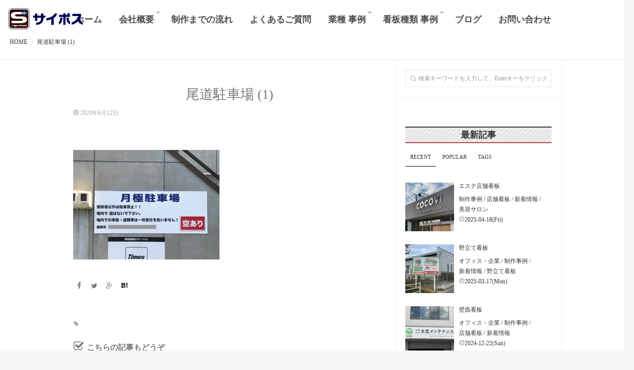

--- FILE ---
content_type: text/html; charset=UTF-8
request_url: https://www.saipos.jp/%E5%B0%BE%E9%81%93%E9%A7%90%E8%BB%8A%E5%A0%B4-1/
body_size: 14203
content:
<!DOCTYPE html>
<!--[if lt IE 7 ]> <html dir="ltr" lang="ja"
	prefix="og: https://ogp.me/ns#"  class="ie6 oldie no-js"> <![endif]-->
<!--[if IE 7 ]>    <html dir="ltr" lang="ja"
	prefix="og: https://ogp.me/ns#"  class="ie7 oldie no-js"> <![endif]-->
<!--[if IE 8 ]>    <html dir="ltr" lang="ja"
	prefix="og: https://ogp.me/ns#"  class="ie8 oldie no-js"> <![endif]-->
<!--[if IE 9 ]>    <html dir="ltr" lang="ja"
	prefix="og: https://ogp.me/ns#"  class="ie9 no-js"> <![endif]-->
<!--[if (gt IE 9)|!(IE)]><!-->
<html dir="ltr" lang="ja"
	prefix="og: https://ogp.me/ns#"  class="js">
<!--<![endif]-->
<head>
	<meta name=”thumbnail” content=”https://www.saipos.jp/wp-content/uploads/2018/09/AdobeStock_169150658.jpeg” />
<meta charset="UTF-8">
<title>尾道駐車場 (1) | 福山市の看板はサイポスへお任せください。</title>

		<!-- All in One SEO 4.4.3 - aioseo.com -->
		<meta name="robots" content="max-image-preview:large" />
		<link rel="canonical" href="https://www.saipos.jp/%e5%b0%be%e9%81%93%e9%a7%90%e8%bb%8a%e5%a0%b4-1/" />
		<meta name="generator" content="All in One SEO (AIOSEO) 4.4.3" />
		<meta property="og:locale" content="ja_JP" />
		<meta property="og:site_name" content="福山市の看板はサイポスへお任せください。 | 福山市での看板施工はサイポスへ！お客様のご要望に柔軟に対応致します。" />
		<meta property="og:type" content="article" />
		<meta property="og:title" content="尾道駐車場 (1) | 福山市の看板はサイポスへお任せください。" />
		<meta property="og:url" content="https://www.saipos.jp/%e5%b0%be%e9%81%93%e9%a7%90%e8%bb%8a%e5%a0%b4-1/" />
		<meta property="article:published_time" content="2020-06-12T11:45:22+00:00" />
		<meta property="article:modified_time" content="2020-06-12T11:45:22+00:00" />
		<meta name="twitter:card" content="summary" />
		<meta name="twitter:title" content="尾道駐車場 (1) | 福山市の看板はサイポスへお任せください。" />
		<script type="application/ld+json" class="aioseo-schema">
			{"@context":"https:\/\/schema.org","@graph":[{"@type":"BreadcrumbList","@id":"https:\/\/www.saipos.jp\/%e5%b0%be%e9%81%93%e9%a7%90%e8%bb%8a%e5%a0%b4-1\/#breadcrumblist","itemListElement":[{"@type":"ListItem","@id":"https:\/\/www.saipos.jp\/#listItem","position":1,"item":{"@type":"WebPage","@id":"https:\/\/www.saipos.jp\/","name":"\u30db\u30fc\u30e0","description":"\u798f\u5c71\u5e02\u3067\u306e\u770b\u677f\u306f\u30b5\u30a4\u30dd\u30b9\u3078\u304a\u4efb\u305b\u304f\u3060\u3055\u3044\u3002\u5e97\u8217\u770b\u677f\u3001\u91ce\u7acb\u3066\u770b\u677f\u5404\u7a2e\u3001\u8c4a\u5bcc\u306a\u7d4c\u9a13\u3092\u5143\u306b\u5e38\u306b\u304a\u5ba2\u69d8\u76ee\u7dda\u3067\u53d6\u308a\u7d44\u307f\u3092\u884c\u3063\u3066\u3044\u307e\u3059\u3002","url":"https:\/\/www.saipos.jp\/"},"nextItem":"https:\/\/www.saipos.jp\/%e5%b0%be%e9%81%93%e9%a7%90%e8%bb%8a%e5%a0%b4-1\/#listItem"},{"@type":"ListItem","@id":"https:\/\/www.saipos.jp\/%e5%b0%be%e9%81%93%e9%a7%90%e8%bb%8a%e5%a0%b4-1\/#listItem","position":2,"item":{"@type":"WebPage","@id":"https:\/\/www.saipos.jp\/%e5%b0%be%e9%81%93%e9%a7%90%e8%bb%8a%e5%a0%b4-1\/","name":"\u5c3e\u9053\u99d0\u8eca\u5834 (1)","url":"https:\/\/www.saipos.jp\/%e5%b0%be%e9%81%93%e9%a7%90%e8%bb%8a%e5%a0%b4-1\/"},"previousItem":"https:\/\/www.saipos.jp\/#listItem"}]},{"@type":"ItemPage","@id":"https:\/\/www.saipos.jp\/%e5%b0%be%e9%81%93%e9%a7%90%e8%bb%8a%e5%a0%b4-1\/#itempage","url":"https:\/\/www.saipos.jp\/%e5%b0%be%e9%81%93%e9%a7%90%e8%bb%8a%e5%a0%b4-1\/","name":"\u5c3e\u9053\u99d0\u8eca\u5834 (1) | \u798f\u5c71\u5e02\u306e\u770b\u677f\u306f\u30b5\u30a4\u30dd\u30b9\u3078\u304a\u4efb\u305b\u304f\u3060\u3055\u3044\u3002","inLanguage":"ja","isPartOf":{"@id":"https:\/\/www.saipos.jp\/#website"},"breadcrumb":{"@id":"https:\/\/www.saipos.jp\/%e5%b0%be%e9%81%93%e9%a7%90%e8%bb%8a%e5%a0%b4-1\/#breadcrumblist"},"author":{"@id":"https:\/\/www.saipos.jp\/author\/saiposowner\/#author"},"creator":{"@id":"https:\/\/www.saipos.jp\/author\/saiposowner\/#author"},"datePublished":"2020-06-12T11:45:22+09:00","dateModified":"2020-06-12T11:45:22+09:00"},{"@type":"Organization","@id":"https:\/\/www.saipos.jp\/#organization","name":"\u798f\u5c71\u5e02\u306e\u770b\u677f\u306f\u30b5\u30a4\u30dd\u30b9\u3078\u304a\u4efb\u305b\u304f\u3060\u3055\u3044\u3002","url":"https:\/\/www.saipos.jp\/"},{"@type":"Person","@id":"https:\/\/www.saipos.jp\/author\/saiposowner\/#author","url":"https:\/\/www.saipos.jp\/author\/saiposowner\/","name":"saipos@owner","image":{"@type":"ImageObject","@id":"https:\/\/www.saipos.jp\/%e5%b0%be%e9%81%93%e9%a7%90%e8%bb%8a%e5%a0%b4-1\/#authorImage","url":"https:\/\/secure.gravatar.com\/avatar\/3632a869cd5c6eef2c2981a8a3a1af97?s=96&d=mm&r=g","width":96,"height":96,"caption":"saipos@owner"}},{"@type":"WebSite","@id":"https:\/\/www.saipos.jp\/#website","url":"https:\/\/www.saipos.jp\/","name":"\u798f\u5c71\u5e02\u306e\u770b\u677f\u306f\u30b5\u30a4\u30dd\u30b9\u3078\u304a\u4efb\u305b\u304f\u3060\u3055\u3044\u3002","description":"\u798f\u5c71\u5e02\u3067\u306e\u770b\u677f\u65bd\u5de5\u306f\u30b5\u30a4\u30dd\u30b9\u3078\uff01\u304a\u5ba2\u69d8\u306e\u3054\u8981\u671b\u306b\u67d4\u8edf\u306b\u5bfe\u5fdc\u81f4\u3057\u307e\u3059\u3002","inLanguage":"ja","publisher":{"@id":"https:\/\/www.saipos.jp\/#organization"}}]}
		</script>
		<!-- All in One SEO -->

<meta http-equiv="Expires" content="604800">
<meta http-equiv="X-UA-Compatible" content="IE=edge,chrome=1" />
<meta name="viewport" content="width=device-width, initial-scale=1.0">
<link rel='dns-prefetch' href='//ajax.googleapis.com' />
<link rel='dns-prefetch' href='//maps.google.com' />
<link rel="alternate" type="application/rss+xml" title="福山市の看板はサイポスへお任せください。 &raquo; フィード" href="https://www.saipos.jp/feed/" />
<link rel="alternate" type="application/rss+xml" title="福山市の看板はサイポスへお任せください。 &raquo; コメントフィード" href="https://www.saipos.jp/comments/feed/" />
<link rel="alternate" type="application/rss+xml" title="福山市の看板はサイポスへお任せください。 &raquo; 尾道駐車場 (1) のコメントのフィード" href="https://www.saipos.jp/feed/?attachment_id=507" />
<link rel='stylesheet' id='wp-block-library-css' href='https://www.saipos.jp/wp-includes/css/dist/block-library/style.min.css?ver=6.2.8' type='text/css' media='all' />
<link rel='stylesheet' id='classic-theme-styles-css' href='https://www.saipos.jp/wp-includes/css/classic-themes.min.css?ver=6.2.8' type='text/css' media='all' />
<style id='global-styles-inline-css' type='text/css'>
body{--wp--preset--color--black: #000000;--wp--preset--color--cyan-bluish-gray: #abb8c3;--wp--preset--color--white: #ffffff;--wp--preset--color--pale-pink: #f78da7;--wp--preset--color--vivid-red: #cf2e2e;--wp--preset--color--luminous-vivid-orange: #ff6900;--wp--preset--color--luminous-vivid-amber: #fcb900;--wp--preset--color--light-green-cyan: #7bdcb5;--wp--preset--color--vivid-green-cyan: #00d084;--wp--preset--color--pale-cyan-blue: #8ed1fc;--wp--preset--color--vivid-cyan-blue: #0693e3;--wp--preset--color--vivid-purple: #9b51e0;--wp--preset--gradient--vivid-cyan-blue-to-vivid-purple: linear-gradient(135deg,rgba(6,147,227,1) 0%,rgb(155,81,224) 100%);--wp--preset--gradient--light-green-cyan-to-vivid-green-cyan: linear-gradient(135deg,rgb(122,220,180) 0%,rgb(0,208,130) 100%);--wp--preset--gradient--luminous-vivid-amber-to-luminous-vivid-orange: linear-gradient(135deg,rgba(252,185,0,1) 0%,rgba(255,105,0,1) 100%);--wp--preset--gradient--luminous-vivid-orange-to-vivid-red: linear-gradient(135deg,rgba(255,105,0,1) 0%,rgb(207,46,46) 100%);--wp--preset--gradient--very-light-gray-to-cyan-bluish-gray: linear-gradient(135deg,rgb(238,238,238) 0%,rgb(169,184,195) 100%);--wp--preset--gradient--cool-to-warm-spectrum: linear-gradient(135deg,rgb(74,234,220) 0%,rgb(151,120,209) 20%,rgb(207,42,186) 40%,rgb(238,44,130) 60%,rgb(251,105,98) 80%,rgb(254,248,76) 100%);--wp--preset--gradient--blush-light-purple: linear-gradient(135deg,rgb(255,206,236) 0%,rgb(152,150,240) 100%);--wp--preset--gradient--blush-bordeaux: linear-gradient(135deg,rgb(254,205,165) 0%,rgb(254,45,45) 50%,rgb(107,0,62) 100%);--wp--preset--gradient--luminous-dusk: linear-gradient(135deg,rgb(255,203,112) 0%,rgb(199,81,192) 50%,rgb(65,88,208) 100%);--wp--preset--gradient--pale-ocean: linear-gradient(135deg,rgb(255,245,203) 0%,rgb(182,227,212) 50%,rgb(51,167,181) 100%);--wp--preset--gradient--electric-grass: linear-gradient(135deg,rgb(202,248,128) 0%,rgb(113,206,126) 100%);--wp--preset--gradient--midnight: linear-gradient(135deg,rgb(2,3,129) 0%,rgb(40,116,252) 100%);--wp--preset--duotone--dark-grayscale: url('#wp-duotone-dark-grayscale');--wp--preset--duotone--grayscale: url('#wp-duotone-grayscale');--wp--preset--duotone--purple-yellow: url('#wp-duotone-purple-yellow');--wp--preset--duotone--blue-red: url('#wp-duotone-blue-red');--wp--preset--duotone--midnight: url('#wp-duotone-midnight');--wp--preset--duotone--magenta-yellow: url('#wp-duotone-magenta-yellow');--wp--preset--duotone--purple-green: url('#wp-duotone-purple-green');--wp--preset--duotone--blue-orange: url('#wp-duotone-blue-orange');--wp--preset--font-size--small: 13px;--wp--preset--font-size--medium: 20px;--wp--preset--font-size--large: 36px;--wp--preset--font-size--x-large: 42px;--wp--preset--spacing--20: 0.44rem;--wp--preset--spacing--30: 0.67rem;--wp--preset--spacing--40: 1rem;--wp--preset--spacing--50: 1.5rem;--wp--preset--spacing--60: 2.25rem;--wp--preset--spacing--70: 3.38rem;--wp--preset--spacing--80: 5.06rem;--wp--preset--shadow--natural: 6px 6px 9px rgba(0, 0, 0, 0.2);--wp--preset--shadow--deep: 12px 12px 50px rgba(0, 0, 0, 0.4);--wp--preset--shadow--sharp: 6px 6px 0px rgba(0, 0, 0, 0.2);--wp--preset--shadow--outlined: 6px 6px 0px -3px rgba(255, 255, 255, 1), 6px 6px rgba(0, 0, 0, 1);--wp--preset--shadow--crisp: 6px 6px 0px rgba(0, 0, 0, 1);}:where(.is-layout-flex){gap: 0.5em;}body .is-layout-flow > .alignleft{float: left;margin-inline-start: 0;margin-inline-end: 2em;}body .is-layout-flow > .alignright{float: right;margin-inline-start: 2em;margin-inline-end: 0;}body .is-layout-flow > .aligncenter{margin-left: auto !important;margin-right: auto !important;}body .is-layout-constrained > .alignleft{float: left;margin-inline-start: 0;margin-inline-end: 2em;}body .is-layout-constrained > .alignright{float: right;margin-inline-start: 2em;margin-inline-end: 0;}body .is-layout-constrained > .aligncenter{margin-left: auto !important;margin-right: auto !important;}body .is-layout-constrained > :where(:not(.alignleft):not(.alignright):not(.alignfull)){max-width: var(--wp--style--global--content-size);margin-left: auto !important;margin-right: auto !important;}body .is-layout-constrained > .alignwide{max-width: var(--wp--style--global--wide-size);}body .is-layout-flex{display: flex;}body .is-layout-flex{flex-wrap: wrap;align-items: center;}body .is-layout-flex > *{margin: 0;}:where(.wp-block-columns.is-layout-flex){gap: 2em;}.has-black-color{color: var(--wp--preset--color--black) !important;}.has-cyan-bluish-gray-color{color: var(--wp--preset--color--cyan-bluish-gray) !important;}.has-white-color{color: var(--wp--preset--color--white) !important;}.has-pale-pink-color{color: var(--wp--preset--color--pale-pink) !important;}.has-vivid-red-color{color: var(--wp--preset--color--vivid-red) !important;}.has-luminous-vivid-orange-color{color: var(--wp--preset--color--luminous-vivid-orange) !important;}.has-luminous-vivid-amber-color{color: var(--wp--preset--color--luminous-vivid-amber) !important;}.has-light-green-cyan-color{color: var(--wp--preset--color--light-green-cyan) !important;}.has-vivid-green-cyan-color{color: var(--wp--preset--color--vivid-green-cyan) !important;}.has-pale-cyan-blue-color{color: var(--wp--preset--color--pale-cyan-blue) !important;}.has-vivid-cyan-blue-color{color: var(--wp--preset--color--vivid-cyan-blue) !important;}.has-vivid-purple-color{color: var(--wp--preset--color--vivid-purple) !important;}.has-black-background-color{background-color: var(--wp--preset--color--black) !important;}.has-cyan-bluish-gray-background-color{background-color: var(--wp--preset--color--cyan-bluish-gray) !important;}.has-white-background-color{background-color: var(--wp--preset--color--white) !important;}.has-pale-pink-background-color{background-color: var(--wp--preset--color--pale-pink) !important;}.has-vivid-red-background-color{background-color: var(--wp--preset--color--vivid-red) !important;}.has-luminous-vivid-orange-background-color{background-color: var(--wp--preset--color--luminous-vivid-orange) !important;}.has-luminous-vivid-amber-background-color{background-color: var(--wp--preset--color--luminous-vivid-amber) !important;}.has-light-green-cyan-background-color{background-color: var(--wp--preset--color--light-green-cyan) !important;}.has-vivid-green-cyan-background-color{background-color: var(--wp--preset--color--vivid-green-cyan) !important;}.has-pale-cyan-blue-background-color{background-color: var(--wp--preset--color--pale-cyan-blue) !important;}.has-vivid-cyan-blue-background-color{background-color: var(--wp--preset--color--vivid-cyan-blue) !important;}.has-vivid-purple-background-color{background-color: var(--wp--preset--color--vivid-purple) !important;}.has-black-border-color{border-color: var(--wp--preset--color--black) !important;}.has-cyan-bluish-gray-border-color{border-color: var(--wp--preset--color--cyan-bluish-gray) !important;}.has-white-border-color{border-color: var(--wp--preset--color--white) !important;}.has-pale-pink-border-color{border-color: var(--wp--preset--color--pale-pink) !important;}.has-vivid-red-border-color{border-color: var(--wp--preset--color--vivid-red) !important;}.has-luminous-vivid-orange-border-color{border-color: var(--wp--preset--color--luminous-vivid-orange) !important;}.has-luminous-vivid-amber-border-color{border-color: var(--wp--preset--color--luminous-vivid-amber) !important;}.has-light-green-cyan-border-color{border-color: var(--wp--preset--color--light-green-cyan) !important;}.has-vivid-green-cyan-border-color{border-color: var(--wp--preset--color--vivid-green-cyan) !important;}.has-pale-cyan-blue-border-color{border-color: var(--wp--preset--color--pale-cyan-blue) !important;}.has-vivid-cyan-blue-border-color{border-color: var(--wp--preset--color--vivid-cyan-blue) !important;}.has-vivid-purple-border-color{border-color: var(--wp--preset--color--vivid-purple) !important;}.has-vivid-cyan-blue-to-vivid-purple-gradient-background{background: var(--wp--preset--gradient--vivid-cyan-blue-to-vivid-purple) !important;}.has-light-green-cyan-to-vivid-green-cyan-gradient-background{background: var(--wp--preset--gradient--light-green-cyan-to-vivid-green-cyan) !important;}.has-luminous-vivid-amber-to-luminous-vivid-orange-gradient-background{background: var(--wp--preset--gradient--luminous-vivid-amber-to-luminous-vivid-orange) !important;}.has-luminous-vivid-orange-to-vivid-red-gradient-background{background: var(--wp--preset--gradient--luminous-vivid-orange-to-vivid-red) !important;}.has-very-light-gray-to-cyan-bluish-gray-gradient-background{background: var(--wp--preset--gradient--very-light-gray-to-cyan-bluish-gray) !important;}.has-cool-to-warm-spectrum-gradient-background{background: var(--wp--preset--gradient--cool-to-warm-spectrum) !important;}.has-blush-light-purple-gradient-background{background: var(--wp--preset--gradient--blush-light-purple) !important;}.has-blush-bordeaux-gradient-background{background: var(--wp--preset--gradient--blush-bordeaux) !important;}.has-luminous-dusk-gradient-background{background: var(--wp--preset--gradient--luminous-dusk) !important;}.has-pale-ocean-gradient-background{background: var(--wp--preset--gradient--pale-ocean) !important;}.has-electric-grass-gradient-background{background: var(--wp--preset--gradient--electric-grass) !important;}.has-midnight-gradient-background{background: var(--wp--preset--gradient--midnight) !important;}.has-small-font-size{font-size: var(--wp--preset--font-size--small) !important;}.has-medium-font-size{font-size: var(--wp--preset--font-size--medium) !important;}.has-large-font-size{font-size: var(--wp--preset--font-size--large) !important;}.has-x-large-font-size{font-size: var(--wp--preset--font-size--x-large) !important;}
.wp-block-navigation a:where(:not(.wp-element-button)){color: inherit;}
:where(.wp-block-columns.is-layout-flex){gap: 2em;}
.wp-block-pullquote{font-size: 1.5em;line-height: 1.6;}
</style>
<link rel='stylesheet' id='contact-form-7-css' href='https://www.saipos.jp/wp-content/plugins/contact-form-7/includes/css/styles.css?ver=5.7.7' type='text/css' media='all' />
<link rel='stylesheet' id='responsive-lightbox-swipebox-css' href='https://www.saipos.jp/wp-content/plugins/responsive-lightbox/assets/swipebox/swipebox.min.css?ver=2.4.5' type='text/css' media='all' />
<link rel='stylesheet' id='style-css' href='https://www.saipos.jp/wp-content/themes/majestic/style.css?ver=6.2.8' type='text/css' media='all' />
<link rel='stylesheet' id='responsive-css' href='https://www.saipos.jp/wp-content/themes/majestic/responsive.css?ver=6.2.8' type='text/css' media='all' />
<link rel='stylesheet' id='font-awesome-css' href='https://www.saipos.jp/wp-content/themes/majestic/fonts/font-awesome.min.css?ver=6.2.8' type='text/css' media='all' />
<link rel='stylesheet' id='simplyscroll-style-css' href='https://www.saipos.jp/wp-content/themes/majestic/jquery.simplyscroll.css?ver=6.2.8' type='text/css' media='all' />
<link rel='stylesheet' id='hover-style-css' href='https://www.saipos.jp/wp-content/themes/majestic/hover.css?ver=6.2.8' type='text/css' media='all' />
<link rel='stylesheet' id='animate-css' href='https://www.saipos.jp/wp-content/themes/majestic/animate.min.css?ver=6.2.8' type='text/css' media='all' />
<link rel='stylesheet' id='tablepress-default-css' href='https://www.saipos.jp/wp-content/plugins/tablepress/css/build/default.css?ver=2.1.5' type='text/css' media='all' />
<!--[if !IE]><!-->
<link rel='stylesheet' id='tablepress-responsive-css' href='https://www.saipos.jp/wp-content/plugins/tablepress-responsive-tables/tablepress-responsive.min.css?ver=1.1' type='text/css' media='all' />
<!--<![endif]-->
<script type='text/javascript' src='//ajax.googleapis.com/ajax/libs/jquery/2.2.4/jquery.min.js?ver=6.2.8' id='jquery-js'></script>
<script type='text/javascript' src='https://www.saipos.jp/wp-content/plugins/responsive-lightbox/assets/swipebox/jquery.swipebox.min.js?ver=2.4.5' id='responsive-lightbox-swipebox-js'></script>
<script type='text/javascript' src='https://www.saipos.jp/wp-includes/js/underscore.min.js?ver=1.13.4' id='underscore-js'></script>
<script type='text/javascript' src='https://www.saipos.jp/wp-content/plugins/responsive-lightbox/assets/infinitescroll/infinite-scroll.pkgd.min.js?ver=6.2.8' id='responsive-lightbox-infinite-scroll-js'></script>
<script type='text/javascript' id='responsive-lightbox-js-before'>
var rlArgs = {"script":"swipebox","selector":"lightbox","customEvents":"","activeGalleries":true,"animation":true,"hideCloseButtonOnMobile":false,"removeBarsOnMobile":false,"hideBars":true,"hideBarsDelay":5000,"videoMaxWidth":1080,"useSVG":true,"loopAtEnd":false,"woocommerce_gallery":false,"ajaxurl":"https:\/\/www.saipos.jp\/wp-admin\/admin-ajax.php","nonce":"ea06ea1f2e","preview":false,"postId":507,"scriptExtension":false};
</script>
<script type='text/javascript' src='https://www.saipos.jp/wp-content/plugins/responsive-lightbox/js/front.js?ver=2.4.5' id='responsive-lightbox-js'></script>
<script type='text/javascript' src='//maps.google.com/maps/api/js?key=AIzaSyAq0jWyLsfrCkjc7kROPqH7g4KU3C2cK-M' id='googlemaps-js'></script>
<link rel="https://api.w.org/" href="https://www.saipos.jp/wp-json/" /><link rel="alternate" type="application/json" href="https://www.saipos.jp/wp-json/wp/v2/media/507" /><link rel="EditURI" type="application/rsd+xml" title="RSD" href="https://www.saipos.jp/xmlrpc.php?rsd" />
<link rel="wlwmanifest" type="application/wlwmanifest+xml" href="https://www.saipos.jp/wp-includes/wlwmanifest.xml" />
<link rel='shortlink' href='https://www.saipos.jp/?p=507' />
<link rel="alternate" type="application/json+oembed" href="https://www.saipos.jp/wp-json/oembed/1.0/embed?url=https%3A%2F%2Fwww.saipos.jp%2F%25e5%25b0%25be%25e9%2581%2593%25e9%25a7%2590%25e8%25bb%258a%25e5%25a0%25b4-1%2F" />
<link rel="alternate" type="text/xml+oembed" href="https://www.saipos.jp/wp-json/oembed/1.0/embed?url=https%3A%2F%2Fwww.saipos.jp%2F%25e5%25b0%25be%25e9%2581%2593%25e9%25a7%2590%25e8%25bb%258a%25e5%25a0%25b4-1%2F&#038;format=xml" />
<script type="text/javascript">
	window._wp_rp_static_base_url = 'https://wprp.sovrn.com/static/';
	window._wp_rp_wp_ajax_url = "https://www.saipos.jp/wp-admin/admin-ajax.php";
	window._wp_rp_plugin_version = '3.6.4';
	window._wp_rp_post_id = '507';
	window._wp_rp_num_rel_posts = '6';
	window._wp_rp_thumbnails = true;
	window._wp_rp_post_title = '%E5%B0%BE%E9%81%93%E9%A7%90%E8%BB%8A%E5%A0%B4+%281%29';
	window._wp_rp_post_tags = [];
	window._wp_rp_promoted_content = true;
</script>
<link rel="stylesheet" href="https://www.saipos.jp/wp-content/plugins/wordpress-23-related-posts-plugin/static/themes/vertical-m.css?version=3.6.4" />
<meta property="og:type" content="article" />
<meta property="og:title" content="尾道駐車場 (1) | 福山市の看板はサイポスへお任せください。" />
<meta property="og:description" content="" />
<meta property="og:url" content="https://www.saipos.jp/%E5%B0%BE%E9%81%93%E9%A7%90%E8%BB%8A%E5%A0%B4-1/" />
<meta property="og:image" content="" />
<meta property="og:site_name" content="福山市の看板はサイポスへお任せください。" />
<meta property="og:locale" content="ja_JP" />
<meta name="twitter:card" content="summary_large_image" />
<meta name="twitter:site" content="@" />
<meta name="twitter:image:src" content=""><link rel="shortcut icon" href="https://www.saipos.jp/wp-content/uploads/2018/09/favi.png" />
<link rel="apple-touch-icon-precomposed" href="https://www.saipos.jp/wp-content/uploads/2018/09/favi.png" />
<!--[if lt IE 9]>
<script src="https://www.saipos.jp/wp-content/themes/majestic/js/ie/html5.js"></script>
<script src="https://www.saipos.jp/wp-content/themes/majestic/js/ie/selectivizr.js"></script>
<![endif]-->
<style type="text/css">
/* Dynamic CSS: For no styles in head, copy and put the css below in your custom.css or child theme's style.css, disable dynamic styles */
#map-canvas { height: 360px; }

.s2 .post-nav li a:hover i,
.s2 .widget_rss ul li a,
.s2 .widget_calendar a,
.s2 .alx-posts .post-item-category a,
.s2 .alx-tab li:hover .tab-item-title a,
.s2 .alx-tab li:hover .tab-item-comment a,
.s2 .alx-posts li:hover .post-item-title a { color: ; }

.s2 .sidebar-top,
.s2 .sidebar-toggle,
.jp-play-bar,
.jp-volume-bar-value,
.s2 .widget_calendar caption,#readmore a ,.post-thumb-category ,.rank_num { background-color: ; }

.s2 .alx-tabs-nav li.active a { border-bottom-color: ; }
			
				

		body {font-family: "游ゴシック", YuGothic, " ヒラギノ角ゴ ProN W3", "Hiragino Kaku Gothic ProN",Century Gothic;}				
				
.custom-header-media img {-webkit-animation: zoomdIn 8s linear forwards;animation: zoomdIn 8s linear forwards;}
.eyecatch-style-1 ul li {width : calc(100% / 3) ;}
body ,.post-title a { color: #777; }
.layerTransparent{ background-color:rgba(0,0,0, 0.7 ); }
.site-title a img { max-height: 181px; }

.post-view{display: none; }


.entry h2 { 
color:;
font-size:24px;
font-weight:;
letter-spacing:;
line-height:;
padding-top:;
 }
.overlayer { background-color:rgba(0,0,0,0.43); }

</style>
	<!-- Google Tag Manager -->
<script>(function(w,d,s,l,i){w[l]=w[l]||[];w[l].push({'gtm.start':
new Date().getTime(),event:'gtm.js'});var f=d.getElementsByTagName(s)[0],
j=d.createElement(s),dl=l!='dataLayer'?'&l='+l:'';j.async=true;j.src=
'https://www.googletagmanager.com/gtm.js?id='+i+dl;f.parentNode.insertBefore(j,f);
})(window,document,'script','dataLayer','GTM-MJVVCWQ');</script>
<!-- End Google Tag Manager -->
</head>
<body class="attachment attachment-template-default single single-attachment postid-507 attachmentid-507 attachment-jpeg col-2cl full-width chrome">
	<!-- Google Tag Manager (noscript) -->
<noscript><iframe src="https://www.googletagmanager.com/ns.html?id=GTM-MJVVCWQ"
height="0" width="0" style="display:none;visibility:hidden"></iframe></noscript>
<!-- End Google Tag Manager (noscript) -->
<div id="wrapper">
  <!--#loading-->
      <div id="loading">
    <div class="loader"></div>
  </div>
      <!--#loading-->
  <!--/#header-->

<div class="site-content-contain" id="contents-top">
<div id="content" class="site-content">
  <div class="wrap">
  <div class="navigation">
      <nav  id="nav-topbar" class="container-inner"> 
      
      <!--smartphone drawer menu-->
      <div class="drawer-button"><a class="nav-toggle-smart"> <span></span> </a></div>
      <!--/smartphone drawer menu-->

  

    <div id="smart-logo">
                        <a href="https://www.saipos.jp">
          <img id="footer-logo" src="https://www.saipos.jp/wp-content/uploads/2018/09/logo_s.png" alt="">
          </a>
		      </div>
    

      <div class="nav-wrap container">
        <ul id="menu-main" class="nav container-inner group"><li id="menu-item-58" class="menu-item menu-item-type-custom menu-item-object-custom menu-item-home menu-item-58"><a href="https://www.saipos.jp/">ホーム<div class='menu_description'></div></a></li>
<li id="menu-item-63" class="menu-item menu-item-type-post_type menu-item-object-page menu-item-has-children menu-item-63"><a href="https://www.saipos.jp/company/">会社概要<div class='menu_description'></div></a>
<ul class="sub-menu">
	<li id="menu-item-61" class="menu-item menu-item-type-post_type menu-item-object-page menu-item-privacy-policy menu-item-61"><a rel="privacy-policy" href="https://www.saipos.jp/privacy-policy/">プライバシーポリシー<div class='menu_description'></div></a></li>
</ul>
</li>
<li id="menu-item-62" class="menu-item menu-item-type-post_type menu-item-object-page menu-item-62"><a href="https://www.saipos.jp/flow/">制作までの流れ<div class='menu_description'></div></a></li>
<li id="menu-item-60" class="menu-item menu-item-type-post_type menu-item-object-page menu-item-60"><a href="https://www.saipos.jp/faq/">よくあるご質問<div class='menu_description'></div></a></li>
<li id="menu-item-1118" class="menu-item menu-item-type-custom menu-item-object-custom menu-item-has-children menu-item-1118"><a href="#">業種 事例<div class='menu_description'></div></a>
<ul class="sub-menu">
	<li id="menu-item-1115" class="menu-item menu-item-type-taxonomy menu-item-object-category menu-item-1115"><a href="https://www.saipos.jp/category/products/industry/beauty-salon/">美容サロン<div class='menu_description'></div></a></li>
	<li id="menu-item-1114" class="menu-item menu-item-type-taxonomy menu-item-object-category menu-item-1114"><a href="https://www.saipos.jp/category/products/industry/school/">学習塾・スクール<div class='menu_description'></div></a></li>
	<li id="menu-item-1116" class="menu-item menu-item-type-taxonomy menu-item-object-category menu-item-1116"><a href="https://www.saipos.jp/category/products/industry/food-shop/">飲食店<div class='menu_description'></div></a></li>
	<li id="menu-item-1111" class="menu-item menu-item-type-taxonomy menu-item-object-category menu-item-1111"><a href="https://www.saipos.jp/category/products/industry/clinic/">クリニック・病院<div class='menu_description'></div></a></li>
	<li id="menu-item-1110" class="menu-item menu-item-type-taxonomy menu-item-object-category menu-item-1110"><a href="https://www.saipos.jp/category/products/industry/office-business/">オフィス・企業<div class='menu_description'></div></a></li>
	<li id="menu-item-1112" class="menu-item menu-item-type-taxonomy menu-item-object-category menu-item-1112"><a href="https://www.saipos.jp/category/products/industry/retail-shop/">ショップ・小売店<div class='menu_description'></div></a></li>
	<li id="menu-item-1113" class="menu-item menu-item-type-taxonomy menu-item-object-category menu-item-1113"><a href="https://www.saipos.jp/category/products/industry/fitness-sports/">フィットネス・スポーツ施設<div class='menu_description'></div></a></li>
</ul>
</li>
<li id="menu-item-1119" class="menu-item menu-item-type-custom menu-item-object-custom menu-item-has-children menu-item-1119"><a href="#">看板種類 事例<div class='menu_description'></div></a>
<ul class="sub-menu">
	<li id="menu-item-1121" class="menu-item menu-item-type-taxonomy menu-item-object-category menu-item-1121"><a href="https://www.saipos.jp/category/products/sign-type/store-sign/">店舗看板<div class='menu_description'></div></a></li>
	<li id="menu-item-1120" class="menu-item menu-item-type-taxonomy menu-item-object-category menu-item-1120"><a href="https://www.saipos.jp/category/products/sign-type/wall-sign/">壁面看板<div class='menu_description'></div></a></li>
	<li id="menu-item-1125" class="menu-item menu-item-type-taxonomy menu-item-object-category menu-item-1125"><a href="https://www.saipos.jp/category/products/sign-type/window-sign/">ガラス面シート<div class='menu_description'></div></a></li>
	<li id="menu-item-1122" class="menu-item menu-item-type-taxonomy menu-item-object-category menu-item-1122"><a href="https://www.saipos.jp/category/products/sign-type/channel-letter-sign/">箱文字と切り文字<div class='menu_description'></div></a></li>
	<li id="menu-item-1123" class="menu-item menu-item-type-taxonomy menu-item-object-category menu-item-1123"><a href="https://www.saipos.jp/category/products/sign-type/roadside-sign/">野立て看板<div class='menu_description'></div></a></li>
	<li id="menu-item-1124" class="menu-item menu-item-type-taxonomy menu-item-object-category menu-item-1124"><a href="https://www.saipos.jp/category/products/sign-type/parking-sign/">駐車場看板<div class='menu_description'></div></a></li>
	<li id="menu-item-1117" class="menu-item menu-item-type-taxonomy menu-item-object-category menu-item-1117"><a href="https://www.saipos.jp/category/products/sign-type/sign-removal/">撤去工事<div class='menu_description'></div></a></li>
</ul>
</li>
<li id="menu-item-69" class="menu-item menu-item-type-taxonomy menu-item-object-category menu-item-69"><a href="https://www.saipos.jp/category/blog/">ブログ<div class='menu_description'></div></a></li>
<li id="menu-item-59" class="menu-item menu-item-type-post_type menu-item-object-page menu-item-59"><a href="https://www.saipos.jp/contact/">お問い合わせ<div class='menu_description'></div></a></li>
</ul>      </div>
  
      
<!--      <div class="toggle-search"><i class="fa fa-search"></i></div>
      <div class="search-expand">
        <div class="search-expand-inner">
                  </div>
      </div>-->
    </nav>
    </div>
    

    
    
    <div id="primary" class="content-area">

<div class="container" id="page">
<div id="head_space" class="clearfix"> 


</div>


<!--#smartphone-widgets-->
<!--/#smartphone-widgets--> 



  <!--#frontpage-widgets-->
<!--/#frontpage-widgets-->  


  

<!--#frontpage-widgets-->
<!--/#frontpage-widgets-->


<div class="subhead-margin"></div>
<div id="breadcrumb"><ul id="breadcrumb_list"><li itemscope itemtype="http://data-vocabulary.org/Breadcrumb"><a href="https://www.saipos.jp" itemprop="url"><span itemprop="title">HOME</span></a></li><div class="icon-basics-07"></div><li>尾道駐車場 (1)</li></ul></div><div class="container-inner">
<main class="main">

<div class="main-inner group">

<section class="content">



  <div class="page-title pad wow fadeInDown">

	<h1 class="post-title entry-title">尾道駐車場 (1)</h1>
    <div class="post-meta-group clearfix"> 
                
          
          
          <div class="post-item-category">
        <span class="icon-clock3"></span>
		  
		   
		  2020年6月12日         
        </div>
        
  
         <div class="post-view"><i class="fa fa-eye"></i>185VIEWS</div>

        
         
        </div>
    
    
    
		
	
</div><!--/.page-title-->
    <!--#titleafter-widgets-->
        <!--/#titleafter-widgets-->  <div class="pad group">
        <article class="post-507 attachment type-attachment status-inherit hentry">
            <div class="clear"></div>
      <div class="entry share">
        <div class="entry-inner clearfix">
          <p class="attachment"><a href='https://www.saipos.jp/wp-content/uploads/2020/06/尾道駐車場-1.jpg' title="" data-rl_title="" class="rl-gallery-link" data-rl_caption="" data-rel="lightbox-gallery-0"><img width="300" height="225" src="https://www.saipos.jp/wp-content/uploads/2020/06/尾道駐車場-1-300x225.jpg" class="attachment-medium size-medium" alt="" decoding="async" loading="lazy" srcset="https://www.saipos.jp/wp-content/uploads/2020/06/尾道駐車場-1-300x225.jpg 300w, https://www.saipos.jp/wp-content/uploads/2020/06/尾道駐車場-1-768x576.jpg 768w, https://www.saipos.jp/wp-content/uploads/2020/06/尾道駐車場-1.jpg 1920w" sizes="(max-width: 300px) 100vw, 300px" /></a></p>
                  </div>
                <div class="oi_post_share_icons"> 
  <div class="oi_soc_icons">

<a href="https://www.facebook.com/sharer/sharer.php?u=https://www.saipos.jp/%e5%b0%be%e9%81%93%e9%a7%90%e8%bb%8a%e5%a0%b4-1/" title="Facebook" target="_blank"><i class="fa fa-facebook"></i></a> 

<a href="https://twitter.com/share?url=https://www.saipos.jp/%e5%b0%be%e9%81%93%e9%a7%90%e8%bb%8a%e5%a0%b4-1/" title="Twitter" target="_blank"><i class="fa fa-twitter"></i></a>

<a href="https://plus.google.com/share?url=https://www.saipos.jp/%e5%b0%be%e9%81%93%e9%a7%90%e8%bb%8a%e5%a0%b4-1/" title="Google+" target="_blank"><i class="fa fa-google-plus"></i></a>

<a href="http://b.hatena.ne.jp/entry/" class="hatena-bookmark-button" data-hatena-bookmark-layout="simple"><span class="icon-hatebu"></span></a>
<script type="text/javascript" src="http://b.st-hatena.com/js/bookmark_button.js" charset="utf-8" async="async"></script>

</div>
</div>
                <div class="clear"></div>
      </div>
      <!--/.entry--> 
      
      <!--/.post-inner--> 
    </article>
    <!--/.post-->
        <div class="postmeta clearfix">
            <div class="post-item-category">
              </div>
                  <div class="post-item-tags"> <i class="fa fa-tag"></i>
              </div>
          </div>
        
    

<h4 class="heading">
	<i class="fa fa-check-square-o"></i>こちらの記事もどうぞ</h4>

<ul class="related-posts group">
	
		<li class="related post-hover">
		<article class="post-963 post type-post status-publish format-standard has-post-thumbnail hentry category-window-sign category-products category-school category-store-sign category-news">

			<div class="post-thumbnail">
				<a href="https://www.saipos.jp/%e5%ad%a6%e7%bf%92%e5%a1%be%e7%9c%8b%e6%9d%bf/" title="学習塾看板">
											<img itemprop="image" width="520" height="520" src="https://www.saipos.jp/wp-content/uploads/2023/12/IMG_1170-1-520x520.jpg" class="attachment-thumb-medium size-thumb-medium wp-post-image" alt="" decoding="async" loading="lazy" srcset="https://www.saipos.jp/wp-content/uploads/2023/12/IMG_1170-1-520x520.jpg 520w, https://www.saipos.jp/wp-content/uploads/2023/12/IMG_1170-1-150x150.jpg 150w, https://www.saipos.jp/wp-content/uploads/2023/12/IMG_1170-1-100x100.jpg 100w" sizes="(max-width: 520px) 100vw, 520px" />																								</a>
									<a class="post-comments" href="https://www.saipos.jp/%e5%ad%a6%e7%bf%92%e5%a1%be%e7%9c%8b%e6%9d%bf/#respond"><span><i class="fa fa-check-square-o"></i>0</span></a>
							</div><!--/.post-thumbnail-->
			
			<div class="related-inner">
				
				<h4 class="post-title">
					<a href="https://www.saipos.jp/%e5%ad%a6%e7%bf%92%e5%a1%be%e7%9c%8b%e6%9d%bf/" rel="bookmark" title="学習塾看板">学習塾看板</a>
				</h4><!--/.post-title-->
				
				<div class="post-meta group">
					<p class="post-date"><i class="fa fa-clock-o"></i>2023-12-16(Sat)</p>
				</div><!--/.post-meta-->
			
			</div><!--/.related-inner-->

		</article>
	</li><!--/.related-->
		<li class="related post-hover">
		<article class="post-404 post type-post status-publish format-standard has-post-thumbnail hentry category-retail-shop category-products category-news category-material category-roadside-sign">

			<div class="post-thumbnail">
				<a href="https://www.saipos.jp/%e5%ba%83%e5%b3%b6%e7%9c%8c%e7%a6%8f%e5%b1%b1%e5%b8%82%e3%80%80%e7%9c%8b%e6%9d%bf%e8%a8%ad%e7%bd%ae/" title="広島県福山市　看板設置">
											<img itemprop="image" width="520" height="520" src="https://www.saipos.jp/wp-content/uploads/2019/07/IMG_4357-520x520.jpg" class="attachment-thumb-medium size-thumb-medium wp-post-image" alt="" decoding="async" loading="lazy" srcset="https://www.saipos.jp/wp-content/uploads/2019/07/IMG_4357-520x520.jpg 520w, https://www.saipos.jp/wp-content/uploads/2019/07/IMG_4357-150x150.jpg 150w, https://www.saipos.jp/wp-content/uploads/2019/07/IMG_4357-100x100.jpg 100w" sizes="(max-width: 520px) 100vw, 520px" />																								</a>
									<a class="post-comments" href="https://www.saipos.jp/%e5%ba%83%e5%b3%b6%e7%9c%8c%e7%a6%8f%e5%b1%b1%e5%b8%82%e3%80%80%e7%9c%8b%e6%9d%bf%e8%a8%ad%e7%bd%ae/#respond"><span><i class="fa fa-check-square-o"></i>0</span></a>
							</div><!--/.post-thumbnail-->
			
			<div class="related-inner">
				
				<h4 class="post-title">
					<a href="https://www.saipos.jp/%e5%ba%83%e5%b3%b6%e7%9c%8c%e7%a6%8f%e5%b1%b1%e5%b8%82%e3%80%80%e7%9c%8b%e6%9d%bf%e8%a8%ad%e7%bd%ae/" rel="bookmark" title="広島県福山市　看板設置">広島県福山市　看板設置</a>
				</h4><!--/.post-title-->
				
				<div class="post-meta group">
					<p class="post-date"><i class="fa fa-clock-o"></i>2019-07-01(Mon)</p>
				</div><!--/.post-meta-->
			
			</div><!--/.related-inner-->

		</article>
	</li><!--/.related-->
		<li class="related post-hover">
		<article class="post-933 post type-post status-publish format-standard has-post-thumbnail hentry category-products category-wall-sign category-store-sign category-news category-beauty-salon">

			<div class="post-thumbnail">
				<a href="https://www.saipos.jp/%e5%ba%83%e5%b3%b6%e5%b8%82%e5%ba%97%e8%88%97%e7%9c%8b%e6%9d%bf/" title="広島市店舗看板">
											<img itemprop="image" width="520" height="520" src="https://www.saipos.jp/wp-content/uploads/2023/08/IMG-0836-520x520.jpg" class="attachment-thumb-medium size-thumb-medium wp-post-image" alt="" decoding="async" loading="lazy" srcset="https://www.saipos.jp/wp-content/uploads/2023/08/IMG-0836-520x520.jpg 520w, https://www.saipos.jp/wp-content/uploads/2023/08/IMG-0836-150x150.jpg 150w, https://www.saipos.jp/wp-content/uploads/2023/08/IMG-0836-100x100.jpg 100w" sizes="(max-width: 520px) 100vw, 520px" />																								</a>
									<a class="post-comments" href="https://www.saipos.jp/%e5%ba%83%e5%b3%b6%e5%b8%82%e5%ba%97%e8%88%97%e7%9c%8b%e6%9d%bf/#respond"><span><i class="fa fa-check-square-o"></i>0</span></a>
							</div><!--/.post-thumbnail-->
			
			<div class="related-inner">
				
				<h4 class="post-title">
					<a href="https://www.saipos.jp/%e5%ba%83%e5%b3%b6%e5%b8%82%e5%ba%97%e8%88%97%e7%9c%8b%e6%9d%bf/" rel="bookmark" title="広島市店舗看板">広島市店舗看板</a>
				</h4><!--/.post-title-->
				
				<div class="post-meta group">
					<p class="post-date"><i class="fa fa-clock-o"></i>2023-08-06(Sun)</p>
				</div><!--/.post-meta-->
			
			</div><!--/.related-inner-->

		</article>
	</li><!--/.related-->
		
</ul><!--/.post-related-->

    
    <!--#page-after-widget-->
        <!--/#page-after-widget--> 
  </div>
  <!--/.pad--> 
  
</section>
<!--/.content-->


	<aside class="sidebar s1">

		<a class="sidebar-toggle" title="サイドバーを展開"><i class="fa icon-sidebar-toggle"></i></a>
		
		<div class="sidebar-content">

			
						
						
			<div id="search-2" class="widget widget_search"><form method="get" class="searchform themeform" action="https://www.saipos.jp/">
	<div>
		<input type="text" class="search" name="s" onblur="if(this.value=='')this.value='検索キーワードを入力して、Enterキーをクリックします';" onfocus="if(this.value=='検索キーワードを入力して、Enterキーをクリックします')this.value='';" value="検索キーワードを入力して、Enterキーをクリックします" />
	</div>
</form></div><div id="mttabs-3" class="widget widget_alx_tabs">
<h3>最新記事</h3><ul class="alx-tabs-nav group tab-count-3"><li class="alx-tab tab-recent nopscr"><a href="#tab-recent" title="RECENT"><i class=""></i><span>RECENT</span></a></li><li class="alx-tab tab-popular nopscr"><a href="#tab-popular" title="POPULAR"><i class=""></i><span>POPULAR</span></a></li><li class="alx-tab tab-tags nopscr"><a href="#tab-tags" title="TAGS"><i class=""></i><span>TAGS</span></a></li></ul>
<div class="alx-tabs-container">
        <ul id="tab-recent" class="alx-tab group thumbs-enabled">
        <li>
            <div class="tab-item-thumbnail"> <a href="https://www.saipos.jp/%e3%82%a8%e3%82%b9%e3%83%86%e5%ba%97%e8%88%97%e7%9c%8b%e6%9d%bf/" title="エステ店舗看板">
                <img itemprop="image" width="100" height="100" src="https://www.saipos.jp/wp-content/uploads/2025/10/574AA893-2D76-47A1-8FA6-17F7B7BE8FAB-100x100.jpg" class="attachment-thumb-small size-thumb-small wp-post-image" alt="" decoding="async" loading="lazy" srcset="https://www.saipos.jp/wp-content/uploads/2025/10/574AA893-2D76-47A1-8FA6-17F7B7BE8FAB-100x100.jpg 100w, https://www.saipos.jp/wp-content/uploads/2025/10/574AA893-2D76-47A1-8FA6-17F7B7BE8FAB-150x150.jpg 150w, https://www.saipos.jp/wp-content/uploads/2025/10/574AA893-2D76-47A1-8FA6-17F7B7BE8FAB-520x520.jpg 520w" sizes="(max-width: 100px) 100vw, 100px" />                                        </a> </div>
            <div class="tab-item-inner group">
        <p class="tab-item-title"><a href="https://www.saipos.jp/%e3%82%a8%e3%82%b9%e3%83%86%e5%ba%97%e8%88%97%e7%9c%8b%e6%9d%bf/" rel="bookmark" title="エステ店舗看板">エステ店舗看板</a></p>
                <span class="tab-item-category"><span class="icon-folder"></span>
        <a href="https://www.saipos.jp/category/products/" rel="category tag">制作事例</a> / <a href="https://www.saipos.jp/category/products/sign-type/store-sign/" rel="category tag">店舗看板</a> / <a href="https://www.saipos.jp/category/news/" rel="category tag">新着情報</a> / <a href="https://www.saipos.jp/category/products/industry/beauty-salon/" rel="category tag">美容サロン</a>        </span>
                        <div class="tab-item-date"><span class="icon-clock3"></span>2025-04-18(Fri)</div>
              </div>
    </li>
        <li>
            <div class="tab-item-thumbnail"> <a href="https://www.saipos.jp/%e9%87%8e%e7%ab%8b%e3%81%a6%e7%9c%8b%e6%9d%bf/" title="野立て看板">
                <img itemprop="image" width="100" height="100" src="https://www.saipos.jp/wp-content/uploads/2025/05/90E7D95F-A47C-478A-9E8F-C3F64FD64993-100x100.jpg" class="attachment-thumb-small size-thumb-small wp-post-image" alt="" decoding="async" loading="lazy" srcset="https://www.saipos.jp/wp-content/uploads/2025/05/90E7D95F-A47C-478A-9E8F-C3F64FD64993-100x100.jpg 100w, https://www.saipos.jp/wp-content/uploads/2025/05/90E7D95F-A47C-478A-9E8F-C3F64FD64993-150x150.jpg 150w, https://www.saipos.jp/wp-content/uploads/2025/05/90E7D95F-A47C-478A-9E8F-C3F64FD64993-520x520.jpg 520w" sizes="(max-width: 100px) 100vw, 100px" />                                        </a> </div>
            <div class="tab-item-inner group">
        <p class="tab-item-title"><a href="https://www.saipos.jp/%e9%87%8e%e7%ab%8b%e3%81%a6%e7%9c%8b%e6%9d%bf/" rel="bookmark" title="野立て看板">野立て看板</a></p>
                <span class="tab-item-category"><span class="icon-folder"></span>
        <a href="https://www.saipos.jp/category/products/industry/office-business/" rel="category tag">オフィス・企業</a> / <a href="https://www.saipos.jp/category/products/" rel="category tag">制作事例</a> / <a href="https://www.saipos.jp/category/news/" rel="category tag">新着情報</a> / <a href="https://www.saipos.jp/category/products/sign-type/roadside-sign/" rel="category tag">野立て看板</a>        </span>
                        <div class="tab-item-date"><span class="icon-clock3"></span>2025-03-17(Mon)</div>
              </div>
    </li>
        <li>
            <div class="tab-item-thumbnail"> <a href="https://www.saipos.jp/%e5%a3%81%e9%9d%a2%e7%9c%8b%e6%9d%bf-2/" title="壁面看板">
                <img itemprop="image" width="100" height="100" src="https://www.saipos.jp/wp-content/uploads/2025/03/10B0D6D9-3EF8-4EEE-81BB-0B397429E6AC-100x100.jpg" class="attachment-thumb-small size-thumb-small wp-post-image" alt="" decoding="async" loading="lazy" srcset="https://www.saipos.jp/wp-content/uploads/2025/03/10B0D6D9-3EF8-4EEE-81BB-0B397429E6AC-100x100.jpg 100w, https://www.saipos.jp/wp-content/uploads/2025/03/10B0D6D9-3EF8-4EEE-81BB-0B397429E6AC-150x150.jpg 150w, https://www.saipos.jp/wp-content/uploads/2025/03/10B0D6D9-3EF8-4EEE-81BB-0B397429E6AC-520x520.jpg 520w" sizes="(max-width: 100px) 100vw, 100px" />                                        </a> </div>
            <div class="tab-item-inner group">
        <p class="tab-item-title"><a href="https://www.saipos.jp/%e5%a3%81%e9%9d%a2%e7%9c%8b%e6%9d%bf-2/" rel="bookmark" title="壁面看板">壁面看板</a></p>
                <span class="tab-item-category"><span class="icon-folder"></span>
        <a href="https://www.saipos.jp/category/products/industry/office-business/" rel="category tag">オフィス・企業</a> / <a href="https://www.saipos.jp/category/products/" rel="category tag">制作事例</a> / <a href="https://www.saipos.jp/category/products/sign-type/store-sign/" rel="category tag">店舗看板</a> / <a href="https://www.saipos.jp/category/news/" rel="category tag">新着情報</a>        </span>
                        <div class="tab-item-date"><span class="icon-clock3"></span>2024-12-22(Sun)</div>
              </div>
    </li>
        <li>
            <div class="tab-item-thumbnail"> <a href="https://www.saipos.jp/%e5%ba%97%e8%88%97%e7%9c%8b%e6%9d%bf/" title="店舗看板">
                <img itemprop="image" width="100" height="100" src="https://www.saipos.jp/wp-content/uploads/2025/02/2567BAE4-7301-4766-8719-2496530014FF-100x100.jpg" class="attachment-thumb-small size-thumb-small wp-post-image" alt="" decoding="async" loading="lazy" srcset="https://www.saipos.jp/wp-content/uploads/2025/02/2567BAE4-7301-4766-8719-2496530014FF-100x100.jpg 100w, https://www.saipos.jp/wp-content/uploads/2025/02/2567BAE4-7301-4766-8719-2496530014FF-150x150.jpg 150w, https://www.saipos.jp/wp-content/uploads/2025/02/2567BAE4-7301-4766-8719-2496530014FF-520x520.jpg 520w" sizes="(max-width: 100px) 100vw, 100px" />                                        </a> </div>
            <div class="tab-item-inner group">
        <p class="tab-item-title"><a href="https://www.saipos.jp/%e5%ba%97%e8%88%97%e7%9c%8b%e6%9d%bf/" rel="bookmark" title="店舗看板">店舗看板</a></p>
                <span class="tab-item-category"><span class="icon-folder"></span>
        <a href="https://www.saipos.jp/category/products/industry/retail-shop/" rel="category tag">ショップ・小売店</a> / <a href="https://www.saipos.jp/category/products/" rel="category tag">制作事例</a> / <a href="https://www.saipos.jp/category/products/sign-type/store-sign/" rel="category tag">店舗看板</a> / <a href="https://www.saipos.jp/category/news/" rel="category tag">新着情報</a>        </span>
                        <div class="tab-item-date"><span class="icon-clock3"></span>2024-11-20(Wed)</div>
              </div>
    </li>
        <li>
            <div class="tab-item-thumbnail"> <a href="https://www.saipos.jp/%e5%ba%83%e5%b3%b6%e5%b8%82%e5%a3%81%e9%9d%a2%e7%9c%8b%e6%9d%bf/" title="広島市壁面看板">
                <img itemprop="image" width="100" height="100" src="https://www.saipos.jp/wp-content/uploads/2024/10/IMG_0170-100x100.jpg" class="attachment-thumb-small size-thumb-small wp-post-image" alt="" decoding="async" loading="lazy" srcset="https://www.saipos.jp/wp-content/uploads/2024/10/IMG_0170-100x100.jpg 100w, https://www.saipos.jp/wp-content/uploads/2024/10/IMG_0170-150x150.jpg 150w, https://www.saipos.jp/wp-content/uploads/2024/10/IMG_0170-520x520.jpg 520w" sizes="(max-width: 100px) 100vw, 100px" />                                        </a> </div>
            <div class="tab-item-inner group">
        <p class="tab-item-title"><a href="https://www.saipos.jp/%e5%ba%83%e5%b3%b6%e5%b8%82%e5%a3%81%e9%9d%a2%e7%9c%8b%e6%9d%bf/" rel="bookmark" title="広島市壁面看板">広島市壁面看板</a></p>
                <span class="tab-item-category"><span class="icon-folder"></span>
        <a href="https://www.saipos.jp/category/products/industry/fitness-sports/" rel="category tag">フィットネス・スポーツ施設</a> / <a href="https://www.saipos.jp/category/products/" rel="category tag">制作事例</a> / <a href="https://www.saipos.jp/category/products/sign-type/store-sign/" rel="category tag">店舗看板</a> / <a href="https://www.saipos.jp/category/news/" rel="category tag">新着情報</a>        </span>
                        <div class="tab-item-date"><span class="icon-clock3"></span>2024-10-16(Wed)</div>
              </div>
    </li>
          </ul>
  <!--/.alx-tab-->
  
        <ul id="tab-popular" class="alx-tab group thumbs-enabled">
        <li>
      <div class="rank_count"></div>
            <div class="tab-item-thumbnail">
        <div class="rank_num"></div>
        <a href="https://www.saipos.jp/news/" title="ホームページ始めました！">
                <img itemprop="image" width="100" height="100" src="https://www.saipos.jp/wp-content/uploads/2018/09/photo001-100x100.jpg" class="attachment-thumb-small size-thumb-small wp-post-image" alt="写真：看板" decoding="async" loading="lazy" srcset="https://www.saipos.jp/wp-content/uploads/2018/09/photo001-100x100.jpg 100w, https://www.saipos.jp/wp-content/uploads/2018/09/photo001-150x150.jpg 150w, https://www.saipos.jp/wp-content/uploads/2018/09/photo001-520x520.jpg 520w" sizes="(max-width: 100px) 100vw, 100px" />                                        </a> </div>
            <div class="tab-item-inner group">
        <p class="tab-item-title"><a href="https://www.saipos.jp/news/" rel="bookmark" title="ホームページ始めました！">ホームページ始めました！</a></p>
                <div class="tab-item-date"><span class="icon-clock3"></span>2018-10-24(Wed)</div>
                        <span class="tab-item-category"><span class="icon-folder"></span>
        <a href="https://www.saipos.jp/category/news/" rel="category tag">新着情報</a>        </span>
              </div>
    </li>
        <li>
      <div class="rank_count"></div>
            <div class="tab-item-thumbnail">
        <div class="rank_num"></div>
        <a href="https://www.saipos.jp/%e7%9c%8b%e6%9d%bf%e3%80%80%e5%ba%83%e5%b3%b6%e5%8f%a1%e6%99%ba%e5%ad%a6%e5%9c%92/" title="広島県　看板　広島叡智学園">
                <img itemprop="image" width="100" height="100" src="https://www.saipos.jp/wp-content/uploads/2019/04/叡智-1-100x100.jpg" class="attachment-thumb-small size-thumb-small wp-post-image" alt="広島県　看板　広島叡智学園" decoding="async" loading="lazy" srcset="https://www.saipos.jp/wp-content/uploads/2019/04/叡智-1-100x100.jpg 100w, https://www.saipos.jp/wp-content/uploads/2019/04/叡智-1-150x150.jpg 150w, https://www.saipos.jp/wp-content/uploads/2019/04/叡智-1-520x520.jpg 520w" sizes="(max-width: 100px) 100vw, 100px" />                                        </a> </div>
            <div class="tab-item-inner group">
        <p class="tab-item-title"><a href="https://www.saipos.jp/%e7%9c%8b%e6%9d%bf%e3%80%80%e5%ba%83%e5%b3%b6%e5%8f%a1%e6%99%ba%e5%ad%a6%e5%9c%92/" rel="bookmark" title="広島県　看板　広島叡智学園">広島県　看板　広島叡智学園</a></p>
                <div class="tab-item-date"><span class="icon-clock3"></span>2019-04-03(Wed)</div>
                        <span class="tab-item-category"><span class="icon-folder"></span>
        <a href="https://www.saipos.jp/category/products/" rel="category tag">制作事例</a> / <a href="https://www.saipos.jp/category/products/industry/school/" rel="category tag">学習塾・スクール</a> / <a href="https://www.saipos.jp/category/news/" rel="category tag">新着情報</a> / <a href="https://www.saipos.jp/category/products/sign-type/roadside-sign/" rel="category tag">野立て看板</a>        </span>
              </div>
    </li>
        <li>
      <div class="rank_count"></div>
            <div class="tab-item-thumbnail">
        <div class="rank_num"></div>
        <a href="https://www.saipos.jp/case/" title="広島県福山市　看板 福山市 今井金属様">
                <img itemprop="image" width="100" height="100" src="https://www.saipos.jp/wp-content/uploads/2018/10/IMG_3423-100x100.jpg" class="attachment-thumb-small size-thumb-small wp-post-image" alt="看板 福山市 今井金属様" decoding="async" loading="lazy" srcset="https://www.saipos.jp/wp-content/uploads/2018/10/IMG_3423-100x100.jpg 100w, https://www.saipos.jp/wp-content/uploads/2018/10/IMG_3423-150x150.jpg 150w, https://www.saipos.jp/wp-content/uploads/2018/10/IMG_3423-520x520.jpg 520w" sizes="(max-width: 100px) 100vw, 100px" />                                        </a> </div>
            <div class="tab-item-inner group">
        <p class="tab-item-title"><a href="https://www.saipos.jp/case/" rel="bookmark" title="広島県福山市　看板 福山市 今井金属様">広島県福山市　看板 福山市 今井金属様</a></p>
                <div class="tab-item-date"><span class="icon-clock3"></span>2018-10-25(Thu)</div>
                        <span class="tab-item-category"><span class="icon-folder"></span>
        <a href="https://www.saipos.jp/category/products/industry/office-business/" rel="category tag">オフィス・企業</a> / <a href="https://www.saipos.jp/category/products/" rel="category tag">制作事例</a> / <a href="https://www.saipos.jp/category/news/" rel="category tag">新着情報</a> / <a href="https://www.saipos.jp/category/products/sign-type/roadside-sign/" rel="category tag">野立て看板</a>        </span>
              </div>
    </li>
        <li>
      <div class="rank_count"></div>
            <div class="tab-item-thumbnail">
        <div class="rank_num"></div>
        <a href="https://www.saipos.jp/%e7%9c%8b%e6%9d%bf%e3%80%80%e3%82%af%e3%83%aa%e3%83%bc%e3%83%b3%e3%83%8f%e3%82%a6%e3%82%b9%e5%b7%a5%e6%a5%ad%e6%a7%98/" title="広島県　看板　クリーンハウス工業様">
                <img itemprop="image" width="100" height="100" src="https://www.saipos.jp/wp-content/uploads/2019/04/クリーンペイント-1-100x100.jpeg" class="attachment-thumb-small size-thumb-small wp-post-image" alt="広島県　看板　クリーンハウス工業様" decoding="async" loading="lazy" srcset="https://www.saipos.jp/wp-content/uploads/2019/04/クリーンペイント-1-100x100.jpeg 100w, https://www.saipos.jp/wp-content/uploads/2019/04/クリーンペイント-1-150x150.jpeg 150w, https://www.saipos.jp/wp-content/uploads/2019/04/クリーンペイント-1-520x520.jpeg 520w" sizes="(max-width: 100px) 100vw, 100px" />                                        </a> </div>
            <div class="tab-item-inner group">
        <p class="tab-item-title"><a href="https://www.saipos.jp/%e7%9c%8b%e6%9d%bf%e3%80%80%e3%82%af%e3%83%aa%e3%83%bc%e3%83%b3%e3%83%8f%e3%82%a6%e3%82%b9%e5%b7%a5%e6%a5%ad%e6%a7%98/" rel="bookmark" title="広島県　看板　クリーンハウス工業様">広島県　看板　クリーンハウス工業様</a></p>
                <div class="tab-item-date"><span class="icon-clock3"></span>2019-04-03(Wed)</div>
                        <span class="tab-item-category"><span class="icon-folder"></span>
        <a href="https://www.saipos.jp/category/products/industry/retail-shop/" rel="category tag">ショップ・小売店</a> / <a href="https://www.saipos.jp/category/products/" rel="category tag">制作事例</a> / <a href="https://www.saipos.jp/category/news/" rel="category tag">新着情報</a> / <a href="https://www.saipos.jp/category/material/" rel="category tag">用途に合わせて選ぶ看板の素材</a> / <a href="https://www.saipos.jp/category/products/sign-type/roadside-sign/" rel="category tag">野立て看板</a>        </span>
              </div>
    </li>
        <li>
      <div class="rank_count"></div>
            <div class="tab-item-thumbnail">
        <div class="rank_num"></div>
        <a href="https://www.saipos.jp/%e5%ba%83%e5%b3%b6%e7%9c%8c%e5%ba%83%e5%b3%b6%e5%b8%82%e7%9c%8b%e6%9d%bf%e5%b7%a5%e4%ba%8b-5/" title="広島県広島市看板工事">
                <img itemprop="image" width="100" height="100" src="https://www.saipos.jp/wp-content/uploads/2020/09/IMG_5679-1-100x100.jpg" class="attachment-thumb-small size-thumb-small wp-post-image" alt="" decoding="async" loading="lazy" srcset="https://www.saipos.jp/wp-content/uploads/2020/09/IMG_5679-1-100x100.jpg 100w, https://www.saipos.jp/wp-content/uploads/2020/09/IMG_5679-1-150x150.jpg 150w, https://www.saipos.jp/wp-content/uploads/2020/09/IMG_5679-1-520x520.jpg 520w" sizes="(max-width: 100px) 100vw, 100px" />                                        </a> </div>
            <div class="tab-item-inner group">
        <p class="tab-item-title"><a href="https://www.saipos.jp/%e5%ba%83%e5%b3%b6%e7%9c%8c%e5%ba%83%e5%b3%b6%e5%b8%82%e7%9c%8b%e6%9d%bf%e5%b7%a5%e4%ba%8b-5/" rel="bookmark" title="広島県広島市看板工事">広島県広島市看板工事</a></p>
                <div class="tab-item-date"><span class="icon-clock3"></span>2020-09-17(Thu)</div>
                        <span class="tab-item-category"><span class="icon-folder"></span>
        <a href="https://www.saipos.jp/category/products/industry/retail-shop/" rel="category tag">ショップ・小売店</a> / <a href="https://www.saipos.jp/category/products/" rel="category tag">制作事例</a> / <a href="https://www.saipos.jp/category/products/sign-type/store-sign/" rel="category tag">店舗看板</a> / <a href="https://www.saipos.jp/category/news/" rel="category tag">新着情報</a>        </span>
              </div>
    </li>
          </ul>
  <!--/.alx-tab-->
  
      <ul id="tab-tags" class="alx-tab group">
    <li>
                </li>
  </ul>
  <!--/.alx-tab-->
  
  </div>
</div>
<div id="categories-2" class="widget widget_categories"><h3>情報コンテンツ</h3>
			<ul>
					<li class="cat-item cat-item-2"><a href="https://www.saipos.jp/category/blog/">ブログ</a>
</li>
	<li class="cat-item cat-item-3"><a href="https://www.saipos.jp/category/products/">制作事例</a>
<ul class='children'>
	<li class="cat-item cat-item-17"><a href="https://www.saipos.jp/category/products/industry/">業種別</a>
	<ul class='children'>
	<li class="cat-item cat-item-20"><a href="https://www.saipos.jp/category/products/industry/office-business/">オフィス・企業</a>
</li>
	<li class="cat-item cat-item-19"><a href="https://www.saipos.jp/category/products/industry/clinic/">クリニック・病院</a>
</li>
	<li class="cat-item cat-item-21"><a href="https://www.saipos.jp/category/products/industry/retail-shop/">ショップ・小売店</a>
</li>
	<li class="cat-item cat-item-22"><a href="https://www.saipos.jp/category/products/industry/fitness-sports/">フィットネス・スポーツ施設</a>
</li>
	<li class="cat-item cat-item-15"><a href="https://www.saipos.jp/category/products/industry/school/">学習塾・スクール</a>
</li>
	<li class="cat-item cat-item-14"><a href="https://www.saipos.jp/category/products/industry/beauty-salon/">美容サロン</a>
</li>
	<li class="cat-item cat-item-18"><a href="https://www.saipos.jp/category/products/industry/food-shop/">飲食店</a>
</li>
	</ul>
</li>
	<li class="cat-item cat-item-16"><a href="https://www.saipos.jp/category/products/sign-type/">看板種類</a>
	<ul class='children'>
	<li class="cat-item cat-item-29"><a href="https://www.saipos.jp/category/products/sign-type/window-sign/">ガラス面シート</a>
</li>
	<li class="cat-item cat-item-24"><a href="https://www.saipos.jp/category/products/sign-type/wall-sign/">壁面看板</a>
</li>
	<li class="cat-item cat-item-25"><a href="https://www.saipos.jp/category/products/sign-type/store-sign/">店舗看板</a>
</li>
	<li class="cat-item cat-item-28"><a href="https://www.saipos.jp/category/products/sign-type/sign-removal/">撤去工事</a>
</li>
	<li class="cat-item cat-item-26"><a href="https://www.saipos.jp/category/products/sign-type/channel-letter-sign/">箱文字と切り文字</a>
</li>
	<li class="cat-item cat-item-23"><a href="https://www.saipos.jp/category/products/sign-type/roadside-sign/">野立て看板</a>
</li>
	<li class="cat-item cat-item-27"><a href="https://www.saipos.jp/category/products/sign-type/parking-sign/">駐車場看板</a>
</li>
	</ul>
</li>
</ul>
</li>
	<li class="cat-item cat-item-1"><a href="https://www.saipos.jp/category/news/">新着情報</a>
</li>
	<li class="cat-item cat-item-11"><a href="https://www.saipos.jp/category/material/">用途に合わせて選ぶ看板の素材</a>
</li>
			</ul>

			</div>			
            
		</div><!--/.sidebar-content-->
		

	</aside><!--/.sidebar-->


	
</div>
<!--/.main-inner-->
</main>
<!--/.main-->


</div>
<!--/.container-inner-->

</div>
<!--/.container-->
</div>

<!--#footer 4c-->
  
    <section class="container" id="footer-widgets">
    <div class="container-inner">
      <div class="group">
                        <div class="footer-widget-1 grid one-full last">
          <div id="black-studio-tinymce-2" class="separete-widget widget widget_black_studio_tinymce"><div class="textwidget"><div style="display: flex; justify-content: center;">
<div style="padding: 20px;"><a href="https://line.me/ti/p/c7nj_JLpv3" target="_blank" rel="noopener noreferrer"><img src="https://www.saipos.jp/wp-content/uploads/2018/09/LINE_Brand_icon.png" alt="LINE" width="50" height="50" class="aligncenter size-full wp-image-984" itemprop="image"/></a></div>
<div style="padding: 20px;"><a href="https://www.instagram.com/sign_post7" target="_blank" rel="noopener noreferrer"><img src="https://www.saipos.jp/wp-content/uploads/2018/09/Instagram_Glyph_Gradient.png" alt="instagram" width="50" height="50" class="aligncenter size-full wp-image-985" itemprop="image"/></a></div>
</div>
</div></div>        </div>
                      </div>
      <!--/.pad--> 
      
      
      
      
    </div>
    <!--/.container-inner--> 
  </section>
  <!--/.container-->
      <!--/#footer 4c-->
    
    



<div id="map-canvas"></div>
<script>


var map;
    var brooklyn = new google.maps.LatLng(34.4646357,133.4044798);
    var MY_MAPTYPE_ID = 'Pandy_style';
 
function initialize() {
   
  var featureOpts = [
    {
        "stylers": [
      {   hue: "#212121"},
      {   saturation: -100},
	  { lightness: 0 },
      {   gamma: 1.51},
      { invert_lightness: false },
	   ],
        "elementType": "all",
        "featureType": "all"
    }
     
]
   
  var mapOptions = {
    zoom:16,
	 scrollwheel: false,
    center: brooklyn,
    mapTypeControlOptions: {
      mapTypeIds: [google.maps.MapTypeId.ROADMAP, MY_MAPTYPE_ID]
    },
    mapTypeId: MY_MAPTYPE_ID
  };
 
   map = new google.maps.Map(document.getElementById('map-canvas'),
      mapOptions);

 //marker1
      var marker1 = new google.maps.Marker();
      marker1.setPosition(new google.maps.LatLng(34.4646357,133.4044798));
                                    var marker1_info = new google.maps.InfoWindow({content: "お問い合わせはお気軽に！<br />TEL : 070−7566-7700"});
        marker1_info.open(map, marker1);
        google.maps.event.addListener(marker1_info, "closeclick", function() {
          google.maps.event.addListenerOnce(marker1, "click", function(event) {
            marker1_info.open(map, marker1);
          });
        });
            marker1.setMap(map);
	  
   
  var styledMapOptions = {
   name: 'Map'
  };
 
var customMapType = new google.maps.StyledMapType(featureOpts, styledMapOptions);
 
  map.mapTypes.set(MY_MAPTYPE_ID, customMapType);
 
}
 
google.maps.event.addDomListener(window, 'load', initialize);
 
 </script>
<div id="page-top">
  <p><a id="move-page-top"><i class="fa fa-angle-up"></i></a></p>
</div>
<div class="mobile_footer_phone">
    <div class="footer_tell"><p><a href="tel:07075667700">電話をかける</a></p></div>
    <div class="footer_line"><p><a href="https://www.saipos.jp/contact/">お問い合わせ</a></p></div>
</div>
<footer id="footer">
<div class="layerTransparent">  
  
  
  <section class="container" id="footer-bottom">
    <div class="container-inner">
      <div class="group">
      
      
      				<nav class="nav-container group" id="nav-footer">
		

				<div class="nav-wrap"><ul id="menu-main-1" class="nav container group"><li class="menu-item menu-item-type-custom menu-item-object-custom menu-item-home menu-item-58"><a href="https://www.saipos.jp/">ホーム<div class='menu_description'></div></a></li>
<li class="menu-item menu-item-type-post_type menu-item-object-page menu-item-has-children menu-item-63"><a href="https://www.saipos.jp/company/">会社概要<div class='menu_description'></div></a>
<ul class="sub-menu">
	<li class="menu-item menu-item-type-post_type menu-item-object-page menu-item-privacy-policy menu-item-61"><a rel="privacy-policy" href="https://www.saipos.jp/privacy-policy/">プライバシーポリシー<div class='menu_description'></div></a></li>
</ul>
</li>
<li class="menu-item menu-item-type-post_type menu-item-object-page menu-item-62"><a href="https://www.saipos.jp/flow/">制作までの流れ<div class='menu_description'></div></a></li>
<li class="menu-item menu-item-type-post_type menu-item-object-page menu-item-60"><a href="https://www.saipos.jp/faq/">よくあるご質問<div class='menu_description'></div></a></li>
<li class="menu-item menu-item-type-custom menu-item-object-custom menu-item-has-children menu-item-1118"><a href="#">業種 事例<div class='menu_description'></div></a>
<ul class="sub-menu">
	<li class="menu-item menu-item-type-taxonomy menu-item-object-category menu-item-1115"><a href="https://www.saipos.jp/category/products/industry/beauty-salon/">美容サロン<div class='menu_description'></div></a></li>
	<li class="menu-item menu-item-type-taxonomy menu-item-object-category menu-item-1114"><a href="https://www.saipos.jp/category/products/industry/school/">学習塾・スクール<div class='menu_description'></div></a></li>
	<li class="menu-item menu-item-type-taxonomy menu-item-object-category menu-item-1116"><a href="https://www.saipos.jp/category/products/industry/food-shop/">飲食店<div class='menu_description'></div></a></li>
	<li class="menu-item menu-item-type-taxonomy menu-item-object-category menu-item-1111"><a href="https://www.saipos.jp/category/products/industry/clinic/">クリニック・病院<div class='menu_description'></div></a></li>
	<li class="menu-item menu-item-type-taxonomy menu-item-object-category menu-item-1110"><a href="https://www.saipos.jp/category/products/industry/office-business/">オフィス・企業<div class='menu_description'></div></a></li>
	<li class="menu-item menu-item-type-taxonomy menu-item-object-category menu-item-1112"><a href="https://www.saipos.jp/category/products/industry/retail-shop/">ショップ・小売店<div class='menu_description'></div></a></li>
	<li class="menu-item menu-item-type-taxonomy menu-item-object-category menu-item-1113"><a href="https://www.saipos.jp/category/products/industry/fitness-sports/">フィットネス・スポーツ施設<div class='menu_description'></div></a></li>
</ul>
</li>
<li class="menu-item menu-item-type-custom menu-item-object-custom menu-item-has-children menu-item-1119"><a href="#">看板種類 事例<div class='menu_description'></div></a>
<ul class="sub-menu">
	<li class="menu-item menu-item-type-taxonomy menu-item-object-category menu-item-1121"><a href="https://www.saipos.jp/category/products/sign-type/store-sign/">店舗看板<div class='menu_description'></div></a></li>
	<li class="menu-item menu-item-type-taxonomy menu-item-object-category menu-item-1120"><a href="https://www.saipos.jp/category/products/sign-type/wall-sign/">壁面看板<div class='menu_description'></div></a></li>
	<li class="menu-item menu-item-type-taxonomy menu-item-object-category menu-item-1125"><a href="https://www.saipos.jp/category/products/sign-type/window-sign/">ガラス面シート<div class='menu_description'></div></a></li>
	<li class="menu-item menu-item-type-taxonomy menu-item-object-category menu-item-1122"><a href="https://www.saipos.jp/category/products/sign-type/channel-letter-sign/">箱文字と切り文字<div class='menu_description'></div></a></li>
	<li class="menu-item menu-item-type-taxonomy menu-item-object-category menu-item-1123"><a href="https://www.saipos.jp/category/products/sign-type/roadside-sign/">野立て看板<div class='menu_description'></div></a></li>
	<li class="menu-item menu-item-type-taxonomy menu-item-object-category menu-item-1124"><a href="https://www.saipos.jp/category/products/sign-type/parking-sign/">駐車場看板<div class='menu_description'></div></a></li>
	<li class="menu-item menu-item-type-taxonomy menu-item-object-category menu-item-1117"><a href="https://www.saipos.jp/category/products/sign-type/sign-removal/">撤去工事<div class='menu_description'></div></a></li>
</ul>
</li>
<li class="menu-item menu-item-type-taxonomy menu-item-object-category menu-item-69"><a href="https://www.saipos.jp/category/blog/">ブログ<div class='menu_description'></div></a></li>
<li class="menu-item menu-item-type-post_type menu-item-object-page menu-item-59"><a href="https://www.saipos.jp/contact/">お問い合わせ<div class='menu_description'></div></a></li>
</ul></div>
			</nav><!--/#nav-footer-->
			
		        
        
        
        <div class="footer_copyright">
         
                 <div class="oi_soc_icons clearfix">
                  </div>
         
         
                    <img id="footer-logo" src="https://www.saipos.jp/wp-content/uploads/2018/09/logo_footer.png" alt="">
                    
          <div style="font-size:22px; color:#fff; font-weight:bold; text-align:center;">
          <a style="color:#fff;" href="tel:07075667700">TEL:070-7566-7700</a>
          
      </div>
          
          
          <div id="copyright">
            <p>&copy; 2026.
              福山市の看板はサイポスへお任せください。              All Rights Reserved.            </p>
          </div>
          <!--/#copyright-->
          
          
        </div>

      </div>
      <!--/.pad--> 
      
    </div>
    <!--/.container-inner--> 
  </section>
  <!--/.container--> 
  
   </div>
   <!--/.layerTransparent-->
</footer>
<!--/#footer-->

</div>
 <!--/#wrap-->

<script type='text/javascript' src='https://www.saipos.jp/wp-content/plugins/contact-form-7/includes/swv/js/index.js?ver=5.7.7' id='swv-js'></script>
<script type='text/javascript' id='contact-form-7-js-extra'>
/* <![CDATA[ */
var wpcf7 = {"api":{"root":"https:\/\/www.saipos.jp\/wp-json\/","namespace":"contact-form-7\/v1"}};
/* ]]> */
</script>
<script type='text/javascript' src='https://www.saipos.jp/wp-content/plugins/contact-form-7/includes/js/index.js?ver=5.7.7' id='contact-form-7-js'></script>
<script type='text/javascript' src='https://www.saipos.jp/wp-content/themes/majestic/js/jquery.flexslider.min.js?ver=6.2.8' id='flexslider-script-js'></script>
<script type='text/javascript' src='https://www.saipos.jp/wp-content/themes/majestic/js/jquery.jplayer.min.js?ver=6.2.8' id='jplayer-js'></script>
<script type='text/javascript' src='https://www.saipos.jp/wp-content/themes/majestic/js/owl.carousel.js?ver=6.2.8' id='owl.carousel-js'></script>
<script type='text/javascript' src='https://www.saipos.jp/wp-content/themes/majestic/js/wow.js?ver=6.2.8' id='wow-js'></script>
<script type='text/javascript' src='https://www.saipos.jp/wp-content/themes/majestic/js/SmoothScroll.js?ver=6.2.8' id='SmoothScroll-js'></script>
<script type='text/javascript' src='https://www.saipos.jp/wp-content/themes/majestic/js/jquery.simplyscroll.min.js?ver=6.2.8' id='simplyscroll-js'></script>
<script type='text/javascript' src='https://www.saipos.jp/wp-content/themes/majestic/js/jquery.easing.1.3.js?ver=6.2.8' id='jquery.easing-js'></script>
<script type='text/javascript' src='https://www.saipos.jp/wp-content/themes/majestic/js/jquery.scrolly.js?ver=6.2.8' id='jquery.scrolly-js'></script>
<script type='text/javascript' src='https://www.saipos.jp/wp-content/themes/majestic/js/scripts.js?ver=6.2.8' id='scripts-js'></script>
<script type='text/javascript' src='https://www.saipos.jp/wp-content/themes/majestic/js/social-button.js?ver=6.2.8' id='social-button-js'></script>
<script type='text/javascript' src='https://www.google.com/recaptcha/api.js?render=6Lcd7jYqAAAAAL7qDi5VrG3FpiUjxaBISZGrl2xF&#038;ver=3.0' id='google-recaptcha-js'></script>
<script type='text/javascript' src='https://www.saipos.jp/wp-includes/js/dist/vendor/wp-polyfill-inert.min.js?ver=3.1.2' id='wp-polyfill-inert-js'></script>
<script type='text/javascript' src='https://www.saipos.jp/wp-includes/js/dist/vendor/regenerator-runtime.min.js?ver=0.13.11' id='regenerator-runtime-js'></script>
<script type='text/javascript' src='https://www.saipos.jp/wp-includes/js/dist/vendor/wp-polyfill.min.js?ver=3.15.0' id='wp-polyfill-js'></script>
<script type='text/javascript' id='wpcf7-recaptcha-js-extra'>
/* <![CDATA[ */
var wpcf7_recaptcha = {"sitekey":"6Lcd7jYqAAAAAL7qDi5VrG3FpiUjxaBISZGrl2xF","actions":{"homepage":"homepage","contactform":"contactform"}};
/* ]]> */
</script>
<script type='text/javascript' src='https://www.saipos.jp/wp-content/plugins/contact-form-7/modules/recaptcha/index.js?ver=5.7.7' id='wpcf7-recaptcha-js'></script>
<!--[if lt IE 9]>
<script src="https://www.saipos.jp/wp-content/themes/majestic/js/ie/respond.js"></script>
<![endif]-->
<script>
$(function(){
/*  parallax
/* ------------------------------------ */
 $('.parallax').scrolly({bgParallax: true});
 });
 </script>
 </div>
<!--/#content-->
</div>
<!--/.site-content-contain-->
</div>
<!--/#wrapper-->
          <div id="drawer">
            <div class="drawer-button"><a class="nav-toggle-smart"> <span></span> </a></div>
            
                <div id="smart-logo-drawer">
                        <a href="https://www.saipos.jp">
          <img id="footer-logo" src="https://www.saipos.jp/wp-content/uploads/2018/09/logo_s.png" alt="">
          </a>
		      </div>
    
    
   <ul id="menu-main-2" class="nav-drawer group"><li class="menu-item menu-item-type-custom menu-item-object-custom menu-item-home menu-item-58"><a href="https://www.saipos.jp/">ホーム<div class='menu_description'></div></a></li>
<li class="menu-item menu-item-type-post_type menu-item-object-page menu-item-has-children menu-item-63"><a href="https://www.saipos.jp/company/">会社概要<div class='menu_description'></div></a>
<ul class="sub-menu">
	<li class="menu-item menu-item-type-post_type menu-item-object-page menu-item-privacy-policy menu-item-61"><a rel="privacy-policy" href="https://www.saipos.jp/privacy-policy/">プライバシーポリシー<div class='menu_description'></div></a></li>
</ul>
</li>
<li class="menu-item menu-item-type-post_type menu-item-object-page menu-item-62"><a href="https://www.saipos.jp/flow/">制作までの流れ<div class='menu_description'></div></a></li>
<li class="menu-item menu-item-type-post_type menu-item-object-page menu-item-60"><a href="https://www.saipos.jp/faq/">よくあるご質問<div class='menu_description'></div></a></li>
<li class="menu-item menu-item-type-custom menu-item-object-custom menu-item-has-children menu-item-1118"><a href="#">業種 事例<div class='menu_description'></div></a>
<ul class="sub-menu">
	<li class="menu-item menu-item-type-taxonomy menu-item-object-category menu-item-1115"><a href="https://www.saipos.jp/category/products/industry/beauty-salon/">美容サロン<div class='menu_description'></div></a></li>
	<li class="menu-item menu-item-type-taxonomy menu-item-object-category menu-item-1114"><a href="https://www.saipos.jp/category/products/industry/school/">学習塾・スクール<div class='menu_description'></div></a></li>
	<li class="menu-item menu-item-type-taxonomy menu-item-object-category menu-item-1116"><a href="https://www.saipos.jp/category/products/industry/food-shop/">飲食店<div class='menu_description'></div></a></li>
	<li class="menu-item menu-item-type-taxonomy menu-item-object-category menu-item-1111"><a href="https://www.saipos.jp/category/products/industry/clinic/">クリニック・病院<div class='menu_description'></div></a></li>
	<li class="menu-item menu-item-type-taxonomy menu-item-object-category menu-item-1110"><a href="https://www.saipos.jp/category/products/industry/office-business/">オフィス・企業<div class='menu_description'></div></a></li>
	<li class="menu-item menu-item-type-taxonomy menu-item-object-category menu-item-1112"><a href="https://www.saipos.jp/category/products/industry/retail-shop/">ショップ・小売店<div class='menu_description'></div></a></li>
	<li class="menu-item menu-item-type-taxonomy menu-item-object-category menu-item-1113"><a href="https://www.saipos.jp/category/products/industry/fitness-sports/">フィットネス・スポーツ施設<div class='menu_description'></div></a></li>
</ul>
</li>
<li class="menu-item menu-item-type-custom menu-item-object-custom menu-item-has-children menu-item-1119"><a href="#">看板種類 事例<div class='menu_description'></div></a>
<ul class="sub-menu">
	<li class="menu-item menu-item-type-taxonomy menu-item-object-category menu-item-1121"><a href="https://www.saipos.jp/category/products/sign-type/store-sign/">店舗看板<div class='menu_description'></div></a></li>
	<li class="menu-item menu-item-type-taxonomy menu-item-object-category menu-item-1120"><a href="https://www.saipos.jp/category/products/sign-type/wall-sign/">壁面看板<div class='menu_description'></div></a></li>
	<li class="menu-item menu-item-type-taxonomy menu-item-object-category menu-item-1125"><a href="https://www.saipos.jp/category/products/sign-type/window-sign/">ガラス面シート<div class='menu_description'></div></a></li>
	<li class="menu-item menu-item-type-taxonomy menu-item-object-category menu-item-1122"><a href="https://www.saipos.jp/category/products/sign-type/channel-letter-sign/">箱文字と切り文字<div class='menu_description'></div></a></li>
	<li class="menu-item menu-item-type-taxonomy menu-item-object-category menu-item-1123"><a href="https://www.saipos.jp/category/products/sign-type/roadside-sign/">野立て看板<div class='menu_description'></div></a></li>
	<li class="menu-item menu-item-type-taxonomy menu-item-object-category menu-item-1124"><a href="https://www.saipos.jp/category/products/sign-type/parking-sign/">駐車場看板<div class='menu_description'></div></a></li>
	<li class="menu-item menu-item-type-taxonomy menu-item-object-category menu-item-1117"><a href="https://www.saipos.jp/category/products/sign-type/sign-removal/">撤去工事<div class='menu_description'></div></a></li>
</ul>
</li>
<li class="menu-item menu-item-type-taxonomy menu-item-object-category menu-item-69"><a href="https://www.saipos.jp/category/blog/">ブログ<div class='menu_description'></div></a></li>
<li class="menu-item menu-item-type-post_type menu-item-object-page menu-item-59"><a href="https://www.saipos.jp/contact/">お問い合わせ<div class='menu_description'></div></a></li>
</ul>   
  
      <div id="smart-tel"><a href="tel:07075667700"><i class="fa fa-phone" aria-hidden="true"></i> 電話をかける</a></div>
       </div><!-- /#drawer -->
    
    
    

</body></html>

--- FILE ---
content_type: text/html; charset=utf-8
request_url: https://www.google.com/recaptcha/api2/anchor?ar=1&k=6Lcd7jYqAAAAAL7qDi5VrG3FpiUjxaBISZGrl2xF&co=aHR0cHM6Ly93d3cuc2FpcG9zLmpwOjQ0Mw..&hl=en&v=PoyoqOPhxBO7pBk68S4YbpHZ&size=invisible&anchor-ms=20000&execute-ms=30000&cb=ixuv7p2qjgve
body_size: 48770
content:
<!DOCTYPE HTML><html dir="ltr" lang="en"><head><meta http-equiv="Content-Type" content="text/html; charset=UTF-8">
<meta http-equiv="X-UA-Compatible" content="IE=edge">
<title>reCAPTCHA</title>
<style type="text/css">
/* cyrillic-ext */
@font-face {
  font-family: 'Roboto';
  font-style: normal;
  font-weight: 400;
  font-stretch: 100%;
  src: url(//fonts.gstatic.com/s/roboto/v48/KFO7CnqEu92Fr1ME7kSn66aGLdTylUAMa3GUBHMdazTgWw.woff2) format('woff2');
  unicode-range: U+0460-052F, U+1C80-1C8A, U+20B4, U+2DE0-2DFF, U+A640-A69F, U+FE2E-FE2F;
}
/* cyrillic */
@font-face {
  font-family: 'Roboto';
  font-style: normal;
  font-weight: 400;
  font-stretch: 100%;
  src: url(//fonts.gstatic.com/s/roboto/v48/KFO7CnqEu92Fr1ME7kSn66aGLdTylUAMa3iUBHMdazTgWw.woff2) format('woff2');
  unicode-range: U+0301, U+0400-045F, U+0490-0491, U+04B0-04B1, U+2116;
}
/* greek-ext */
@font-face {
  font-family: 'Roboto';
  font-style: normal;
  font-weight: 400;
  font-stretch: 100%;
  src: url(//fonts.gstatic.com/s/roboto/v48/KFO7CnqEu92Fr1ME7kSn66aGLdTylUAMa3CUBHMdazTgWw.woff2) format('woff2');
  unicode-range: U+1F00-1FFF;
}
/* greek */
@font-face {
  font-family: 'Roboto';
  font-style: normal;
  font-weight: 400;
  font-stretch: 100%;
  src: url(//fonts.gstatic.com/s/roboto/v48/KFO7CnqEu92Fr1ME7kSn66aGLdTylUAMa3-UBHMdazTgWw.woff2) format('woff2');
  unicode-range: U+0370-0377, U+037A-037F, U+0384-038A, U+038C, U+038E-03A1, U+03A3-03FF;
}
/* math */
@font-face {
  font-family: 'Roboto';
  font-style: normal;
  font-weight: 400;
  font-stretch: 100%;
  src: url(//fonts.gstatic.com/s/roboto/v48/KFO7CnqEu92Fr1ME7kSn66aGLdTylUAMawCUBHMdazTgWw.woff2) format('woff2');
  unicode-range: U+0302-0303, U+0305, U+0307-0308, U+0310, U+0312, U+0315, U+031A, U+0326-0327, U+032C, U+032F-0330, U+0332-0333, U+0338, U+033A, U+0346, U+034D, U+0391-03A1, U+03A3-03A9, U+03B1-03C9, U+03D1, U+03D5-03D6, U+03F0-03F1, U+03F4-03F5, U+2016-2017, U+2034-2038, U+203C, U+2040, U+2043, U+2047, U+2050, U+2057, U+205F, U+2070-2071, U+2074-208E, U+2090-209C, U+20D0-20DC, U+20E1, U+20E5-20EF, U+2100-2112, U+2114-2115, U+2117-2121, U+2123-214F, U+2190, U+2192, U+2194-21AE, U+21B0-21E5, U+21F1-21F2, U+21F4-2211, U+2213-2214, U+2216-22FF, U+2308-230B, U+2310, U+2319, U+231C-2321, U+2336-237A, U+237C, U+2395, U+239B-23B7, U+23D0, U+23DC-23E1, U+2474-2475, U+25AF, U+25B3, U+25B7, U+25BD, U+25C1, U+25CA, U+25CC, U+25FB, U+266D-266F, U+27C0-27FF, U+2900-2AFF, U+2B0E-2B11, U+2B30-2B4C, U+2BFE, U+3030, U+FF5B, U+FF5D, U+1D400-1D7FF, U+1EE00-1EEFF;
}
/* symbols */
@font-face {
  font-family: 'Roboto';
  font-style: normal;
  font-weight: 400;
  font-stretch: 100%;
  src: url(//fonts.gstatic.com/s/roboto/v48/KFO7CnqEu92Fr1ME7kSn66aGLdTylUAMaxKUBHMdazTgWw.woff2) format('woff2');
  unicode-range: U+0001-000C, U+000E-001F, U+007F-009F, U+20DD-20E0, U+20E2-20E4, U+2150-218F, U+2190, U+2192, U+2194-2199, U+21AF, U+21E6-21F0, U+21F3, U+2218-2219, U+2299, U+22C4-22C6, U+2300-243F, U+2440-244A, U+2460-24FF, U+25A0-27BF, U+2800-28FF, U+2921-2922, U+2981, U+29BF, U+29EB, U+2B00-2BFF, U+4DC0-4DFF, U+FFF9-FFFB, U+10140-1018E, U+10190-1019C, U+101A0, U+101D0-101FD, U+102E0-102FB, U+10E60-10E7E, U+1D2C0-1D2D3, U+1D2E0-1D37F, U+1F000-1F0FF, U+1F100-1F1AD, U+1F1E6-1F1FF, U+1F30D-1F30F, U+1F315, U+1F31C, U+1F31E, U+1F320-1F32C, U+1F336, U+1F378, U+1F37D, U+1F382, U+1F393-1F39F, U+1F3A7-1F3A8, U+1F3AC-1F3AF, U+1F3C2, U+1F3C4-1F3C6, U+1F3CA-1F3CE, U+1F3D4-1F3E0, U+1F3ED, U+1F3F1-1F3F3, U+1F3F5-1F3F7, U+1F408, U+1F415, U+1F41F, U+1F426, U+1F43F, U+1F441-1F442, U+1F444, U+1F446-1F449, U+1F44C-1F44E, U+1F453, U+1F46A, U+1F47D, U+1F4A3, U+1F4B0, U+1F4B3, U+1F4B9, U+1F4BB, U+1F4BF, U+1F4C8-1F4CB, U+1F4D6, U+1F4DA, U+1F4DF, U+1F4E3-1F4E6, U+1F4EA-1F4ED, U+1F4F7, U+1F4F9-1F4FB, U+1F4FD-1F4FE, U+1F503, U+1F507-1F50B, U+1F50D, U+1F512-1F513, U+1F53E-1F54A, U+1F54F-1F5FA, U+1F610, U+1F650-1F67F, U+1F687, U+1F68D, U+1F691, U+1F694, U+1F698, U+1F6AD, U+1F6B2, U+1F6B9-1F6BA, U+1F6BC, U+1F6C6-1F6CF, U+1F6D3-1F6D7, U+1F6E0-1F6EA, U+1F6F0-1F6F3, U+1F6F7-1F6FC, U+1F700-1F7FF, U+1F800-1F80B, U+1F810-1F847, U+1F850-1F859, U+1F860-1F887, U+1F890-1F8AD, U+1F8B0-1F8BB, U+1F8C0-1F8C1, U+1F900-1F90B, U+1F93B, U+1F946, U+1F984, U+1F996, U+1F9E9, U+1FA00-1FA6F, U+1FA70-1FA7C, U+1FA80-1FA89, U+1FA8F-1FAC6, U+1FACE-1FADC, U+1FADF-1FAE9, U+1FAF0-1FAF8, U+1FB00-1FBFF;
}
/* vietnamese */
@font-face {
  font-family: 'Roboto';
  font-style: normal;
  font-weight: 400;
  font-stretch: 100%;
  src: url(//fonts.gstatic.com/s/roboto/v48/KFO7CnqEu92Fr1ME7kSn66aGLdTylUAMa3OUBHMdazTgWw.woff2) format('woff2');
  unicode-range: U+0102-0103, U+0110-0111, U+0128-0129, U+0168-0169, U+01A0-01A1, U+01AF-01B0, U+0300-0301, U+0303-0304, U+0308-0309, U+0323, U+0329, U+1EA0-1EF9, U+20AB;
}
/* latin-ext */
@font-face {
  font-family: 'Roboto';
  font-style: normal;
  font-weight: 400;
  font-stretch: 100%;
  src: url(//fonts.gstatic.com/s/roboto/v48/KFO7CnqEu92Fr1ME7kSn66aGLdTylUAMa3KUBHMdazTgWw.woff2) format('woff2');
  unicode-range: U+0100-02BA, U+02BD-02C5, U+02C7-02CC, U+02CE-02D7, U+02DD-02FF, U+0304, U+0308, U+0329, U+1D00-1DBF, U+1E00-1E9F, U+1EF2-1EFF, U+2020, U+20A0-20AB, U+20AD-20C0, U+2113, U+2C60-2C7F, U+A720-A7FF;
}
/* latin */
@font-face {
  font-family: 'Roboto';
  font-style: normal;
  font-weight: 400;
  font-stretch: 100%;
  src: url(//fonts.gstatic.com/s/roboto/v48/KFO7CnqEu92Fr1ME7kSn66aGLdTylUAMa3yUBHMdazQ.woff2) format('woff2');
  unicode-range: U+0000-00FF, U+0131, U+0152-0153, U+02BB-02BC, U+02C6, U+02DA, U+02DC, U+0304, U+0308, U+0329, U+2000-206F, U+20AC, U+2122, U+2191, U+2193, U+2212, U+2215, U+FEFF, U+FFFD;
}
/* cyrillic-ext */
@font-face {
  font-family: 'Roboto';
  font-style: normal;
  font-weight: 500;
  font-stretch: 100%;
  src: url(//fonts.gstatic.com/s/roboto/v48/KFO7CnqEu92Fr1ME7kSn66aGLdTylUAMa3GUBHMdazTgWw.woff2) format('woff2');
  unicode-range: U+0460-052F, U+1C80-1C8A, U+20B4, U+2DE0-2DFF, U+A640-A69F, U+FE2E-FE2F;
}
/* cyrillic */
@font-face {
  font-family: 'Roboto';
  font-style: normal;
  font-weight: 500;
  font-stretch: 100%;
  src: url(//fonts.gstatic.com/s/roboto/v48/KFO7CnqEu92Fr1ME7kSn66aGLdTylUAMa3iUBHMdazTgWw.woff2) format('woff2');
  unicode-range: U+0301, U+0400-045F, U+0490-0491, U+04B0-04B1, U+2116;
}
/* greek-ext */
@font-face {
  font-family: 'Roboto';
  font-style: normal;
  font-weight: 500;
  font-stretch: 100%;
  src: url(//fonts.gstatic.com/s/roboto/v48/KFO7CnqEu92Fr1ME7kSn66aGLdTylUAMa3CUBHMdazTgWw.woff2) format('woff2');
  unicode-range: U+1F00-1FFF;
}
/* greek */
@font-face {
  font-family: 'Roboto';
  font-style: normal;
  font-weight: 500;
  font-stretch: 100%;
  src: url(//fonts.gstatic.com/s/roboto/v48/KFO7CnqEu92Fr1ME7kSn66aGLdTylUAMa3-UBHMdazTgWw.woff2) format('woff2');
  unicode-range: U+0370-0377, U+037A-037F, U+0384-038A, U+038C, U+038E-03A1, U+03A3-03FF;
}
/* math */
@font-face {
  font-family: 'Roboto';
  font-style: normal;
  font-weight: 500;
  font-stretch: 100%;
  src: url(//fonts.gstatic.com/s/roboto/v48/KFO7CnqEu92Fr1ME7kSn66aGLdTylUAMawCUBHMdazTgWw.woff2) format('woff2');
  unicode-range: U+0302-0303, U+0305, U+0307-0308, U+0310, U+0312, U+0315, U+031A, U+0326-0327, U+032C, U+032F-0330, U+0332-0333, U+0338, U+033A, U+0346, U+034D, U+0391-03A1, U+03A3-03A9, U+03B1-03C9, U+03D1, U+03D5-03D6, U+03F0-03F1, U+03F4-03F5, U+2016-2017, U+2034-2038, U+203C, U+2040, U+2043, U+2047, U+2050, U+2057, U+205F, U+2070-2071, U+2074-208E, U+2090-209C, U+20D0-20DC, U+20E1, U+20E5-20EF, U+2100-2112, U+2114-2115, U+2117-2121, U+2123-214F, U+2190, U+2192, U+2194-21AE, U+21B0-21E5, U+21F1-21F2, U+21F4-2211, U+2213-2214, U+2216-22FF, U+2308-230B, U+2310, U+2319, U+231C-2321, U+2336-237A, U+237C, U+2395, U+239B-23B7, U+23D0, U+23DC-23E1, U+2474-2475, U+25AF, U+25B3, U+25B7, U+25BD, U+25C1, U+25CA, U+25CC, U+25FB, U+266D-266F, U+27C0-27FF, U+2900-2AFF, U+2B0E-2B11, U+2B30-2B4C, U+2BFE, U+3030, U+FF5B, U+FF5D, U+1D400-1D7FF, U+1EE00-1EEFF;
}
/* symbols */
@font-face {
  font-family: 'Roboto';
  font-style: normal;
  font-weight: 500;
  font-stretch: 100%;
  src: url(//fonts.gstatic.com/s/roboto/v48/KFO7CnqEu92Fr1ME7kSn66aGLdTylUAMaxKUBHMdazTgWw.woff2) format('woff2');
  unicode-range: U+0001-000C, U+000E-001F, U+007F-009F, U+20DD-20E0, U+20E2-20E4, U+2150-218F, U+2190, U+2192, U+2194-2199, U+21AF, U+21E6-21F0, U+21F3, U+2218-2219, U+2299, U+22C4-22C6, U+2300-243F, U+2440-244A, U+2460-24FF, U+25A0-27BF, U+2800-28FF, U+2921-2922, U+2981, U+29BF, U+29EB, U+2B00-2BFF, U+4DC0-4DFF, U+FFF9-FFFB, U+10140-1018E, U+10190-1019C, U+101A0, U+101D0-101FD, U+102E0-102FB, U+10E60-10E7E, U+1D2C0-1D2D3, U+1D2E0-1D37F, U+1F000-1F0FF, U+1F100-1F1AD, U+1F1E6-1F1FF, U+1F30D-1F30F, U+1F315, U+1F31C, U+1F31E, U+1F320-1F32C, U+1F336, U+1F378, U+1F37D, U+1F382, U+1F393-1F39F, U+1F3A7-1F3A8, U+1F3AC-1F3AF, U+1F3C2, U+1F3C4-1F3C6, U+1F3CA-1F3CE, U+1F3D4-1F3E0, U+1F3ED, U+1F3F1-1F3F3, U+1F3F5-1F3F7, U+1F408, U+1F415, U+1F41F, U+1F426, U+1F43F, U+1F441-1F442, U+1F444, U+1F446-1F449, U+1F44C-1F44E, U+1F453, U+1F46A, U+1F47D, U+1F4A3, U+1F4B0, U+1F4B3, U+1F4B9, U+1F4BB, U+1F4BF, U+1F4C8-1F4CB, U+1F4D6, U+1F4DA, U+1F4DF, U+1F4E3-1F4E6, U+1F4EA-1F4ED, U+1F4F7, U+1F4F9-1F4FB, U+1F4FD-1F4FE, U+1F503, U+1F507-1F50B, U+1F50D, U+1F512-1F513, U+1F53E-1F54A, U+1F54F-1F5FA, U+1F610, U+1F650-1F67F, U+1F687, U+1F68D, U+1F691, U+1F694, U+1F698, U+1F6AD, U+1F6B2, U+1F6B9-1F6BA, U+1F6BC, U+1F6C6-1F6CF, U+1F6D3-1F6D7, U+1F6E0-1F6EA, U+1F6F0-1F6F3, U+1F6F7-1F6FC, U+1F700-1F7FF, U+1F800-1F80B, U+1F810-1F847, U+1F850-1F859, U+1F860-1F887, U+1F890-1F8AD, U+1F8B0-1F8BB, U+1F8C0-1F8C1, U+1F900-1F90B, U+1F93B, U+1F946, U+1F984, U+1F996, U+1F9E9, U+1FA00-1FA6F, U+1FA70-1FA7C, U+1FA80-1FA89, U+1FA8F-1FAC6, U+1FACE-1FADC, U+1FADF-1FAE9, U+1FAF0-1FAF8, U+1FB00-1FBFF;
}
/* vietnamese */
@font-face {
  font-family: 'Roboto';
  font-style: normal;
  font-weight: 500;
  font-stretch: 100%;
  src: url(//fonts.gstatic.com/s/roboto/v48/KFO7CnqEu92Fr1ME7kSn66aGLdTylUAMa3OUBHMdazTgWw.woff2) format('woff2');
  unicode-range: U+0102-0103, U+0110-0111, U+0128-0129, U+0168-0169, U+01A0-01A1, U+01AF-01B0, U+0300-0301, U+0303-0304, U+0308-0309, U+0323, U+0329, U+1EA0-1EF9, U+20AB;
}
/* latin-ext */
@font-face {
  font-family: 'Roboto';
  font-style: normal;
  font-weight: 500;
  font-stretch: 100%;
  src: url(//fonts.gstatic.com/s/roboto/v48/KFO7CnqEu92Fr1ME7kSn66aGLdTylUAMa3KUBHMdazTgWw.woff2) format('woff2');
  unicode-range: U+0100-02BA, U+02BD-02C5, U+02C7-02CC, U+02CE-02D7, U+02DD-02FF, U+0304, U+0308, U+0329, U+1D00-1DBF, U+1E00-1E9F, U+1EF2-1EFF, U+2020, U+20A0-20AB, U+20AD-20C0, U+2113, U+2C60-2C7F, U+A720-A7FF;
}
/* latin */
@font-face {
  font-family: 'Roboto';
  font-style: normal;
  font-weight: 500;
  font-stretch: 100%;
  src: url(//fonts.gstatic.com/s/roboto/v48/KFO7CnqEu92Fr1ME7kSn66aGLdTylUAMa3yUBHMdazQ.woff2) format('woff2');
  unicode-range: U+0000-00FF, U+0131, U+0152-0153, U+02BB-02BC, U+02C6, U+02DA, U+02DC, U+0304, U+0308, U+0329, U+2000-206F, U+20AC, U+2122, U+2191, U+2193, U+2212, U+2215, U+FEFF, U+FFFD;
}
/* cyrillic-ext */
@font-face {
  font-family: 'Roboto';
  font-style: normal;
  font-weight: 900;
  font-stretch: 100%;
  src: url(//fonts.gstatic.com/s/roboto/v48/KFO7CnqEu92Fr1ME7kSn66aGLdTylUAMa3GUBHMdazTgWw.woff2) format('woff2');
  unicode-range: U+0460-052F, U+1C80-1C8A, U+20B4, U+2DE0-2DFF, U+A640-A69F, U+FE2E-FE2F;
}
/* cyrillic */
@font-face {
  font-family: 'Roboto';
  font-style: normal;
  font-weight: 900;
  font-stretch: 100%;
  src: url(//fonts.gstatic.com/s/roboto/v48/KFO7CnqEu92Fr1ME7kSn66aGLdTylUAMa3iUBHMdazTgWw.woff2) format('woff2');
  unicode-range: U+0301, U+0400-045F, U+0490-0491, U+04B0-04B1, U+2116;
}
/* greek-ext */
@font-face {
  font-family: 'Roboto';
  font-style: normal;
  font-weight: 900;
  font-stretch: 100%;
  src: url(//fonts.gstatic.com/s/roboto/v48/KFO7CnqEu92Fr1ME7kSn66aGLdTylUAMa3CUBHMdazTgWw.woff2) format('woff2');
  unicode-range: U+1F00-1FFF;
}
/* greek */
@font-face {
  font-family: 'Roboto';
  font-style: normal;
  font-weight: 900;
  font-stretch: 100%;
  src: url(//fonts.gstatic.com/s/roboto/v48/KFO7CnqEu92Fr1ME7kSn66aGLdTylUAMa3-UBHMdazTgWw.woff2) format('woff2');
  unicode-range: U+0370-0377, U+037A-037F, U+0384-038A, U+038C, U+038E-03A1, U+03A3-03FF;
}
/* math */
@font-face {
  font-family: 'Roboto';
  font-style: normal;
  font-weight: 900;
  font-stretch: 100%;
  src: url(//fonts.gstatic.com/s/roboto/v48/KFO7CnqEu92Fr1ME7kSn66aGLdTylUAMawCUBHMdazTgWw.woff2) format('woff2');
  unicode-range: U+0302-0303, U+0305, U+0307-0308, U+0310, U+0312, U+0315, U+031A, U+0326-0327, U+032C, U+032F-0330, U+0332-0333, U+0338, U+033A, U+0346, U+034D, U+0391-03A1, U+03A3-03A9, U+03B1-03C9, U+03D1, U+03D5-03D6, U+03F0-03F1, U+03F4-03F5, U+2016-2017, U+2034-2038, U+203C, U+2040, U+2043, U+2047, U+2050, U+2057, U+205F, U+2070-2071, U+2074-208E, U+2090-209C, U+20D0-20DC, U+20E1, U+20E5-20EF, U+2100-2112, U+2114-2115, U+2117-2121, U+2123-214F, U+2190, U+2192, U+2194-21AE, U+21B0-21E5, U+21F1-21F2, U+21F4-2211, U+2213-2214, U+2216-22FF, U+2308-230B, U+2310, U+2319, U+231C-2321, U+2336-237A, U+237C, U+2395, U+239B-23B7, U+23D0, U+23DC-23E1, U+2474-2475, U+25AF, U+25B3, U+25B7, U+25BD, U+25C1, U+25CA, U+25CC, U+25FB, U+266D-266F, U+27C0-27FF, U+2900-2AFF, U+2B0E-2B11, U+2B30-2B4C, U+2BFE, U+3030, U+FF5B, U+FF5D, U+1D400-1D7FF, U+1EE00-1EEFF;
}
/* symbols */
@font-face {
  font-family: 'Roboto';
  font-style: normal;
  font-weight: 900;
  font-stretch: 100%;
  src: url(//fonts.gstatic.com/s/roboto/v48/KFO7CnqEu92Fr1ME7kSn66aGLdTylUAMaxKUBHMdazTgWw.woff2) format('woff2');
  unicode-range: U+0001-000C, U+000E-001F, U+007F-009F, U+20DD-20E0, U+20E2-20E4, U+2150-218F, U+2190, U+2192, U+2194-2199, U+21AF, U+21E6-21F0, U+21F3, U+2218-2219, U+2299, U+22C4-22C6, U+2300-243F, U+2440-244A, U+2460-24FF, U+25A0-27BF, U+2800-28FF, U+2921-2922, U+2981, U+29BF, U+29EB, U+2B00-2BFF, U+4DC0-4DFF, U+FFF9-FFFB, U+10140-1018E, U+10190-1019C, U+101A0, U+101D0-101FD, U+102E0-102FB, U+10E60-10E7E, U+1D2C0-1D2D3, U+1D2E0-1D37F, U+1F000-1F0FF, U+1F100-1F1AD, U+1F1E6-1F1FF, U+1F30D-1F30F, U+1F315, U+1F31C, U+1F31E, U+1F320-1F32C, U+1F336, U+1F378, U+1F37D, U+1F382, U+1F393-1F39F, U+1F3A7-1F3A8, U+1F3AC-1F3AF, U+1F3C2, U+1F3C4-1F3C6, U+1F3CA-1F3CE, U+1F3D4-1F3E0, U+1F3ED, U+1F3F1-1F3F3, U+1F3F5-1F3F7, U+1F408, U+1F415, U+1F41F, U+1F426, U+1F43F, U+1F441-1F442, U+1F444, U+1F446-1F449, U+1F44C-1F44E, U+1F453, U+1F46A, U+1F47D, U+1F4A3, U+1F4B0, U+1F4B3, U+1F4B9, U+1F4BB, U+1F4BF, U+1F4C8-1F4CB, U+1F4D6, U+1F4DA, U+1F4DF, U+1F4E3-1F4E6, U+1F4EA-1F4ED, U+1F4F7, U+1F4F9-1F4FB, U+1F4FD-1F4FE, U+1F503, U+1F507-1F50B, U+1F50D, U+1F512-1F513, U+1F53E-1F54A, U+1F54F-1F5FA, U+1F610, U+1F650-1F67F, U+1F687, U+1F68D, U+1F691, U+1F694, U+1F698, U+1F6AD, U+1F6B2, U+1F6B9-1F6BA, U+1F6BC, U+1F6C6-1F6CF, U+1F6D3-1F6D7, U+1F6E0-1F6EA, U+1F6F0-1F6F3, U+1F6F7-1F6FC, U+1F700-1F7FF, U+1F800-1F80B, U+1F810-1F847, U+1F850-1F859, U+1F860-1F887, U+1F890-1F8AD, U+1F8B0-1F8BB, U+1F8C0-1F8C1, U+1F900-1F90B, U+1F93B, U+1F946, U+1F984, U+1F996, U+1F9E9, U+1FA00-1FA6F, U+1FA70-1FA7C, U+1FA80-1FA89, U+1FA8F-1FAC6, U+1FACE-1FADC, U+1FADF-1FAE9, U+1FAF0-1FAF8, U+1FB00-1FBFF;
}
/* vietnamese */
@font-face {
  font-family: 'Roboto';
  font-style: normal;
  font-weight: 900;
  font-stretch: 100%;
  src: url(//fonts.gstatic.com/s/roboto/v48/KFO7CnqEu92Fr1ME7kSn66aGLdTylUAMa3OUBHMdazTgWw.woff2) format('woff2');
  unicode-range: U+0102-0103, U+0110-0111, U+0128-0129, U+0168-0169, U+01A0-01A1, U+01AF-01B0, U+0300-0301, U+0303-0304, U+0308-0309, U+0323, U+0329, U+1EA0-1EF9, U+20AB;
}
/* latin-ext */
@font-face {
  font-family: 'Roboto';
  font-style: normal;
  font-weight: 900;
  font-stretch: 100%;
  src: url(//fonts.gstatic.com/s/roboto/v48/KFO7CnqEu92Fr1ME7kSn66aGLdTylUAMa3KUBHMdazTgWw.woff2) format('woff2');
  unicode-range: U+0100-02BA, U+02BD-02C5, U+02C7-02CC, U+02CE-02D7, U+02DD-02FF, U+0304, U+0308, U+0329, U+1D00-1DBF, U+1E00-1E9F, U+1EF2-1EFF, U+2020, U+20A0-20AB, U+20AD-20C0, U+2113, U+2C60-2C7F, U+A720-A7FF;
}
/* latin */
@font-face {
  font-family: 'Roboto';
  font-style: normal;
  font-weight: 900;
  font-stretch: 100%;
  src: url(//fonts.gstatic.com/s/roboto/v48/KFO7CnqEu92Fr1ME7kSn66aGLdTylUAMa3yUBHMdazQ.woff2) format('woff2');
  unicode-range: U+0000-00FF, U+0131, U+0152-0153, U+02BB-02BC, U+02C6, U+02DA, U+02DC, U+0304, U+0308, U+0329, U+2000-206F, U+20AC, U+2122, U+2191, U+2193, U+2212, U+2215, U+FEFF, U+FFFD;
}

</style>
<link rel="stylesheet" type="text/css" href="https://www.gstatic.com/recaptcha/releases/PoyoqOPhxBO7pBk68S4YbpHZ/styles__ltr.css">
<script nonce="HfjhBeizsK9Bhf6Xfz-PoA" type="text/javascript">window['__recaptcha_api'] = 'https://www.google.com/recaptcha/api2/';</script>
<script type="text/javascript" src="https://www.gstatic.com/recaptcha/releases/PoyoqOPhxBO7pBk68S4YbpHZ/recaptcha__en.js" nonce="HfjhBeizsK9Bhf6Xfz-PoA">
      
    </script></head>
<body><div id="rc-anchor-alert" class="rc-anchor-alert"></div>
<input type="hidden" id="recaptcha-token" value="[base64]">
<script type="text/javascript" nonce="HfjhBeizsK9Bhf6Xfz-PoA">
      recaptcha.anchor.Main.init("[\x22ainput\x22,[\x22bgdata\x22,\x22\x22,\[base64]/[base64]/[base64]/[base64]/[base64]/UltsKytdPUU6KEU8MjA0OD9SW2wrK109RT4+NnwxOTI6KChFJjY0NTEyKT09NTUyOTYmJk0rMTxjLmxlbmd0aCYmKGMuY2hhckNvZGVBdChNKzEpJjY0NTEyKT09NTYzMjA/[base64]/[base64]/[base64]/[base64]/[base64]/[base64]/[base64]\x22,\[base64]\x22,\[base64]/CvB3Dlw48wqoIwqXDjjrCmilNWcOfw6jDvnjDhMKEPQjCnT1gwpbDusODwoVawpEoVcOQwpnDjsO/HGFNZhPCuj0ZwrAfwoRVLMK5w5PDp8Oqw70Yw7chXzgVdEbCkcK7AB7Dn8OtZsKMTTnCv8KBw5bDv8OqD8ORwpEkZRYbwpHDjMOcUWvCi8Okw5TCtsOywoYaD8KceEoOH1x6BsO6asKZU8OURjbCkCvDuMOsw59WWSnDrcO/w4vDtzRlScONwoB6w7JFw741wqfCn3EiXTXDrnDDs8OIScOGwpl4wqnDjMOqwpzDscODEHNMVG/Dh2Azwo3DqwkMOcO1EcKFw7XDl8OMwrnDh8KRwpo3ZcOhwpjCvcKMUsKGw4IYeMKbw5zCtcOAbMK/DgHCmh3DlsOhw7NQZE0RU8KOw5LCt8Kjwqxdw4Btw6ckwrxRwpsYw6NtGMK2PkghwqXCvsOSwpTCrsKXYgE9wqLCmsOPw7V5QTrCgsOnwpUgUMKEXBlcC8KqOihRw5RjPcOEHDJcWMKpwoVUO8K2Wx3CjHUEw61Fwo/DjcOxw6nCgWvCvcKqFMKhwrPCscKdZiXDusKEwpjCmSjCimUTw7DDsh8Pw7tifz/CqsKJwoXDjHXCn3XCksK3wrlfw68yw7gEwqkPwp3Dhzw4DsOVYsOew6LCoit6w45hwp0dBMO5wrrCnBjCh8KTIMOXY8KCwqLDqEnDoANCwozClMO1w6MfwqlLw7fCssOdXgDDnEVZJVTCugTCqhDCuxdyPhLCjcK0NBx3wrDCmU3DgcORG8K/L0Nrc8OhVcKKw5vCg2HClcKQLMOxw6PCqcKHw6lYKnrChMK3w7Fvw4fDmcOXKsK/bcKawqnDr8Oswp07dMOwb8KmecOawqwQw49iSndrRRnCrMKzF0/Dg8Oiw4xtw4/DvsOsR27Dpkl9wpvCuB4yP3QfIsKDUMKFTWJow73Dpl1dw6rCjiFiOMKdUSHDkMOqwoQ2wplbwrMrw7PClsKkwpnDu0DCvHR9w797TMObQ1vDh8O9P8OcHRbDjDk2w63Cn2/CrcOjw6rCn2dfFjnCr8K0w45UcsKXwodMwpfDrDLDuRQTw4oQw6s8wqDDqjhiw6YtH8KQczpuSivDlsO1eg3Ch8OFwqBjwrFZw63CpcO1w4IrfcOmw6EcdxTDj8Ksw6YJwoM9f8OEwpFBI8Krwo/[base64]/w6XDtR7DhcKwwqE6wp8TdnrDvlcgfRXDvMOTccOgMsKGwrvDgiEoKcO1w5cHw7rCi28PSsONwoZtwqbDtcKEw5lkw5oGIwRlw5UpPx/Dr8KXwoIlw5/DkigQwoJMZg1ycm7DsV5pwrLDkcKBa8KhecOAeFzCksKCw5/DmMKSw4ITwq1tBw7CgibDg053wqDDlGZ+cU3DklVIXzEbw6TDvcOow6dcw5HCiMK2DMOUE8KDC8KWF2V6wqDDuxjCtB/DoDTCsVzDo8KhfsODAkcLNXl6HsOiw6Fqw6BGW8KMwoPDuFwTHx0Tw5PDhTUjURnChgMIwoPCqB8rI8KbacKwwpzDhEZgwq0Jw6LCgsKBwoPCu2U/wrt3wrRJwpTDnzRDw7IxBi4awpQCF8Ovw4jDgV8Zw7Uxe8KBwq3CmsKwwqjDv0JBUlolDwvCo8KWfB/DngN8c8OeDsObw48Qw6PDksORJmliYMKQQsKXGMOnw61LwqnDgMOWY8K/[base64]/[base64]/CkcKJw5FwwqDDrgHCvWh+NkDDtMOqBwM0wpoewoIpTRDDuk7CucK1w79/[base64]/[base64]/w6s5BQPDkk7DqEA9YcKvHXnCijzCt3BAUyJ+w4svw6NmwrZIw7XDgmvDtsKdwrlQZMKJflnCol5UwqnDqMOqA31dT8KhAcKZTDPDhMKPNz13wo07PcKnbMKqJUxqOcO9wpbDtVh0wpULwo/CpELClRnCoRURRlDCp8ODwrzCq8K3SUTChMOsVAwuLiIrw4zCuMKjZMKzai3CscOqKAJHVAQcw6YQaMKRwpDCg8KDwqhkW8KhE2AKwrLCkiRcV8K6wqLCnwo1TjZ6w4jDhsOYC8OSw7rCogxeGsKHGXPDrU/CslsEw68JKMO3W8Otw5rCkT3DpnkoEsOrwow8aMOjw4zDu8KVwphLAE8uw5/[base64]/esOwQi8mwpDCvxlpRyAEw5vDlMK3KSjChMO3wqfDkMKGw683BX5NwqjCucKUw7N1DcKvw5jDhcK0KcKJw7LCnsO8wo/ClVE8GsKkwpYbw5ILO8OhwqnCtMKQPQLCnsOJdAHChcKsJg7CmcKvw7bCmnfDuxDCmMOJwoFfwrvCnsO6L0/DuhzCilTDh8OZwqDDuxfDiXEqw6gmBMOcfcO/w4HDmRjCuy7CvBfCiSJ5JwY+wpEHwpXCgDoxW8K3NMOXw5cQcjsTwqgmeGfDoA7DusOXwrvDgMKQwqpXw5F1w41Xa8OJwrEJwo/DvMKaw5Qpw57Ck8KicMO/X8OiLMOqGXMLwpocw6dbMsOGw4EKTwHDpMKZJ8KeQSrCi8O9wqrDpAvCn8KUw743wro7wrAow7XDuQ0GIcKBV2Z5RMKQw6VoOTpUwoTDgT/[base64]/[base64]/Dn0PDrsKZw4fDiXhbecK6HsKmLVPDhMOCOyXCscOcWWnCjsKIQXjDi8KAeh7CrwrDuTzCjD3DqF3CthQEwrzCjMOBSsKCw7shwqpVwpnCu8KHGHhXNgBYwp7DqsKPw7QawpTCmz7CgTkJG0rCrMKxdTLDlMKRDm3DtcK7fQjDlG/[base64]/CsUg+w71EEVzDiTwON3fCgsKlT8O+w47Dlwgdw70AwoIiwp3Dm2Agwq7DqcK4w45FwrvDvsOCw5QbTsOEwr/[base64]/GMOrw5AFwqMfAMK/DE0vw5fClWMfw7/Cmw8cwrLDgk/[base64]/F8OMw6UFw4XDu8KJw7LDuW7Dr8Khw7bCn8KEwogmSsKJNH3Ds8KZfsKKbcOrw7bDmD5uw5Jfwp0RD8OHLBLDi8KNw6HCvmLDrsOQwpDCmsOAahEtw5XCkcKVwqnDsFhYw6Z/fMKJw6ElOcOVwo95wrtXQHgAV0HDnBBEYFZuw4Biw7XDmsKNworDglRyw4h/wrIRYUp1wrbCj8OHW8OABMKpTsKtdEw1wop5w5bChFnDjnjCkms4L8OHwpNwLcODwqUpwpDCnGDDtVMdwqXDt8KLw7vCtMO6D8OJwozDrsKZwpRdZcKqWBppw6vCtcORwrDCklsRGh8PMcKtK0rCksKVZA/Dn8KwwqvDnsKmw4XCocOxWcO0w7XDvsO8MsKtZMKywpwIB1bCu3hIZMK+w5DDuMKbccO/dsOEw4kVCGbCgxjDmzBCAyhycD1gPFgDwp8yw5UxwozCu8KTBMKZw6jDn19RFnUDd8KGc2bDjcOww6rDnMKaJ3vDjsOUDGPDlsKgP3HCuRJAworCtV8VwpjDmjJJej/DqcO6NUwmTShgwr/[base64]/CqMOMw6DDgVtqw5fDnkXCiRLDnsOaczbCsU1qw57DmykWwpnCo8Kkw6bDk2rChMOawpZnw57Dq1PCusO/Azsmw7zClWfCvsKzc8OTOsK2K0zDrWFZdsKLK8OoJR7CoMOuw7NmCF7DuF8OYcKmw7XDjsKJM8K7ZcO+F8Otw5vCpU7Dr07DssKIbsKBwqpfwobCmzJFcUPDqTnDo1ZzXwhQworDjgHCgMO4cmTCrcOhQcOGWsO5RzjCg8K4woXCrcKjHj/[base64]/c33CqGI0wrY0wq9Gw7/CncKow7pVwrLCoSguYCZ6wqUXwpXCrx3Cgh4gwqDCkBQvDmbDoyhTwpDCrG3DkMOJfUlaMcODwrPCh8Kzw7QkIMKkw6XDiC7CuwvCuW0Hw6cwcVB0wplwwpcEw4UeIsK+cGLDgsOfRVLDo2zCrB/[base64]/Dt8OtJFLDtsK/aAfDtcO1wo/CpsOCwqPDrsOHYsKXMGfDqMOOFsKDwokQfjPDr8Omwq4mXcKXwonDnBkJGsOZesKhwqfCp8KUDn3ChcKfNMKfw4LDiSHCtR/DoMOwEzYYwqvDhcO8ZjsMw5pqwqkHNcOHwq1tPcKOwpjCswTCvgwhPcKFw6LCiw9Qw7vCvAt9w5Jtw4g6w68FBlHDjT3CvWzDm8OVS8OaDMKaw6/CvcKpwrMWwrPDsMK0NcOmw4d3w7V5YxMPAjQ0w4bCg8KoUlzDhcObX8KiKcOfHk/Cu8Kywq/DqWQaTQ/DtsKedMOUwocGQyvDq0A+wqnDuC/[base64]/CtiDDk8K1ZQrDjELDjcKSAcK6w7vDrMK1wpUYw6Atw5YBwoAhwpjDj1dvw73DpsOzb3l/[base64]/wrZRwoPDssKYw7zCj1MYw4odw7nCsH7DuXhwNysfH8KUwprDh8O7J8KkTMONYcKPQiNAXzRzDcK/w7g2XiDCtsKmw6LCmSZ4w6XClAoUEMKPGh/DqcKBwpLDjcOYfFx4SsKNLlnCsyAdw7rCs8K1HcOOw6rDpzTCgDHDqjLDsVrCtMO4w6TDjcKgw501wpnDiEnDgcKOIANUw7YBwojDn8OPwqPCgsO8w5VmwobCrcKMKUvCpGbClE9dNMOwXcKHJmJnOzHDlV1mwqczwqzDklcMwpQ5w4pLHw/[base64]/BcO+IMK6w47CmMKXFkoAw50Gw4LDmMOwdcK6WsKkwpYgbinDmE41XcOuw6FVw73DscODUMKawoXDtygFZTnDhMKpw5rCvxvDtcOSf8OLA8OqHj/CrMKzw53DtMKVwrTCs8K/dV3CsgJcwrMCUsKTAMOncinCiAk2WxlXwpDCrUxdCDx+I8KeE8Kjw7sgwr48PcKfYWrCjFzCrsKrXGjDuSx8FcKnwpbCrzLDlcK5w6N/cEPCicKowqrDvEMOw5bDnl7DpsOKw7nCmgXDonvDssKFw6lzLcOQPMK5w6NtaXzCmW8GccOvw7APwpHDkV3Dt03Do8KVwr/DiFLCt8KJw6nDhcKscVNjDMKdwpTCucO2YHrDgDPCm8K/XVzCm8KvUcOCwpPDoGDDn8OawrbCvSpQw6gFw5/CsMOWw67Cm3sRI2jDqEHCuMKKOMOXYztpJFcRVMKCw5RNwrfCpSI/w68Mw4dFPmomw4oEBVjClHLDmEM+wqsLwqPCvsKLdMOgBjoiw6XCg8OaFV9YwogJwqt/[base64]/CtcOOHhPCv8ORXsKywrXCuRNBFsO8wp7CssKhwoPCnnvClMO3MChVQMOoTMK/XgxHUsOBIirCo8KrUQoww4MjelQ8wqPCr8OMw6bDgsO/WBdjwoEQwrgRw7HDsQw1wrUuwrjCqsOVa8K1w7DCsEfClcKFMgEuWMKJw5TCoVRBf2XDtCPDty9Uwo/[base64]/Dr2/DhmnCl8OuCsO7fUZMDsOZwpphE8KWcMObw7QURsKwwpTCt8O6wqAOGil9JnkmwrPDpgkCEcKsIlXDhcOkXljDrwHCt8O2w7YPw4DDjcODwoUhcsKOw5kbw43CvUbCiMKGwpIRT8KYeEfCnsKWUT11w7puZVPClcOIw7rDg8KPwpssbMO7Jgszwro/wpZJwoXDinpUbsOlw4rDtMK8wrrCucK6w5LDmysswrPCvsOcw7V6OMK0wop/wozDnXrCnsKkwr3Ck3stw5dkwqnCsCzClcK5wrpKa8OlwqDDlsOMKAfDkiYcwrzChDdOUMOHwpUdZmbDi8KGBWPCtcO4ZcKQNMONWMKeGG/[base64]/[base64]/DmMO1BWPCmEEwFGLCr8OKwrctw4nCnCnDvsO1w5XDnMKNCVRswqhowq59B8Ogd8Otw4bCsMOow6bCqMKNw4VbdlLDpVFyBlZYw49GLsK7w7t1wqARwoPDvsKrfcKaMA7Clj7Dpl/Co8O6QUdNw4nCosO3CF/DokZDw6jCtsKvwqPDsXVAw6VnGFbCtsOUwqBTwqctw5UQwoTCuB/CvMO+QyDDpFYPNzPDjcOQw5LCiMKEN3RFw5rDoMOVwpdmw4INw5AECiHDvGPDoMKiwoDDl8Kmwq8lw5bCt2XCqFNDw6PDhsOWckltwoMFw6zCiD0QKcODDsO/ccOUE8OmwpnDnCPDssK2w7HCrggCHMO8P8KkGDDDnAt0TcKoesKFwqTDkFIOdQXDrcKRw7DDosO0woAMIR3Dqw/[base64]/wrTCmcKTw6rDtCXCjinDsQLCsBU/[base64]/wr0PcMKOw5jCtBIZw6VvwqjDpSRDw4p1w7fDgTfDkWLCsMOzwrvCvMOKF8Opw7TDgHw8wq4bwoBpwptOZsOGw7gQC1csUwbDlH/[base64]/wrQHV8KSWcOQwobCjsOzwohNw7UGKsKfwrjCmsOQLMKgw6wVPsOjwpM2ZTvDqD7Dh8OTaMKzTsOgwqjDiDQEWcO+c8O/[base64]/DlFvCgsOGw4g9wplfwqYgMsKLwrl4w4Iew6/[base64]/[base64]/DlRM4w6g3DMOwNMOaT8OxQsKEGR7ChEhxLCV/wqfCpMOyWMOZNALDrMKbRMO0w4J3wprCsVXCkMO9wpPCmjLCocKYwp7DvVjDmkrCo8OPw4LDr8KcOMOFMsK0w71/FMOJwoVOw4DCv8KgSsOpwrbDiU1dwonDgy5Qw6hbwqTClhYDwpLDh8OFw7IeHMK4c8OzejzCrxJ/EWYnPMOaf8Khw5QmOkPDpRXCj2jDj8OIw6fDkSpbwq7DjFvCgi/[base64]/CuBMrw51MNMKfwoA7w7R3w6QPBsKZw7oVw7s2fRN+T8Odwo4Bw4nCuF82QkTDoQJewoDDgcOlw7c2wp7Cm0ZqUMOJFsK4VhcOwpsqw43Dp8OFCcOIwro/w7AHRcK9w7FDYRhnb8KIFsOJw7XDkcO5dcKEWjjCj1FdJn5RfElmwobCocOROcK3EcOaw7LDqDDCilHCkRtkwr9fw7PDq35cYS57XcOYW0Z5w77CvU3Ck8Kyw5hMwo/[base64]/[base64]/K300F24oLcKJw5JLCy58UsO+TMOuAcOcw7ciQgocbCtDwrfCvcOdHH0SHy7DqsKfw7oww5XDgw0ow48zVjUXDMKjwoYkCMKPJUUZwr7DtMKnwoFNwpkhw4pyGsOCwojDhMODFcOcOWt0wqTDuMKvw6/DuxrDthDDm8OdVMOabS40w67CpMOOwo4qNyJFwrDCog7CosKhfcO8wr5oSE/Dn2fDqz9Lw4RxXyFpwrQOw4TDocKFQEjCowHDvsOjRgjDn33DgcOyw65Jwp/[base64]/CmhbCpcKMw7RiexzCn8Knw6DCjQBoOcKxw7PDjAnDocOZw4gpw6hlZ3TCjMOjwo/Dn1zCu8OCU8OfSlR+w6zCimIEWHVDwr1KwpTDlMKJwqXDgsK5wqvCtTLDhsKzw7wawp5Sw4FKQcKiw7/Cux/CoFDClEdLLsKzL8KhP3ggwpwud8OcwpMUwrZbasK+w6YYw7t2bMO4w65dP8O3VcOew4oVwq4YOsOcwoRKZhd8XXhFw5QRKBLDtFlbwqnDhULDksKbXU3CvcKTwobDv8Oqwp4mwo94OSQKFS4qPsOnw69lZFUPwp5XWsKywpnDp8OoZE/DssKXw6hjMAPCtwYKwpxgwp1lM8KEwpHDvjMJZcOUw7kywpjDsS7Cl8OGOcKlGcOKJWnDuxDCgMOHwq/CiioCKsOew5LCgsKhTnrDpMO6w406wojDgsO9GcOMw6bCi8K+wrrCu8OFwoTCtMOTTMOJw7/[base64]/[base64]/ZMKxM8Kue2QPwofCgMOJLMK6SMKbey86w6XCqSAFDSQTwprCvzzDqMK0w47DsXzCksONOHzCjsKiFcKbwonCnU19bcKIAcO9XMKROsOrw77CnnvCnsKkOGIowpxJBMOqEUI1PMKfFcOiw4LDocKww6/CtMOCBcODbiwPwrvCl8Knw6c/[base64]/wqBFw6N7wr9cwpZAJMK5w6LCtiDClsKhU2kVB8KCwo7DpgNTwppIZcKjBMOlXSPChXZqFU/CuB4/w44WVcOoDcKlw4rDnF/CuT7DkMKLdsONwq7Cl33Chm7CrQnChW1eOMKywq3Cnw0jwoNaw77CpUReD1w3AR0twqnDkRrDm8O7ehDCicOAZT9Swo8hwqFewp5iwr/Djl4Tw7DDqg7CgcO9DlTCrSw1wpDCjjoPJ1TChBkydsKORnDCgWMFwojDsMK2wroCdBzCsxkMM8KMPsOdwq/DsCjCiF/DvcOmd8KOw6DCkcO6w51RIBzDkMKGAMK5wrsEcMKew40wwonCrcK4FsKpw4EHw5EzTMOYVGrDsMOAwq1xwo/[base64]/CiyHCvMKSecO7w5jDrjc8w6dOw4gqwoF7wq5bw4I7w6YRwpDCl0PCrmfCgjbCuHZgwolHd8K4wrBACB4eLwwmwpA/woI4wr/[base64]/DkMOcVzjDpjTDi8OQfcKiS8KdBcO1IcKzwrHDhMOhw4wYT1/CqnjCp8ObaMOWwr3Cj8OcA1E4XsOkw4Zjcx4Pw5xmBBbCo8OmMcKJw5Y/XcKaw48Hw7zDk8KSw6zDqcOSwqHCtMKMehjCpTkRw7LDjADCvELCjMKgWsOBw55pAsOyw493eMOCw4tyIiQOw5VSwpvCjMKsw6PCpMOwaCkCf8OCwqPCu1/CtcOWcsK5wqjCsMOIw73CtT3Do8Odwo1KL8OkFQIoP8O8cWfDv3cDfsOSHsKiwrZ4H8O6wpjCih0PEVgGw7U4wpnDiMOPwprCicKgRy1WU8KSw5AiwoHCrwZHIcKYwprCq8KmPwxaDMK8w5hYwpvCmMK2JVrCkmjCs8Ojw7dew4/[base64]/DqcKXH8KbwowHw6/DlsOhw5fCqMK3CmfDv8OlAizDlcKpw5jCksK/Q23DoMKcf8K/w6giwqrChcK1QBjCp0hFZcKewpjCkQLCpUVDQFTDlcO/YFfCv3zCu8OJCyI8FHrDsB/[base64]/wqh/[base64]/[base64]/Dl8Omf8Ksw5TCjMOiwrDDj1B8LD3CqsKecsOnwqpQXUhNw51NLUrDgMOMw5TDq8KPEkbCv2XDrHLChMK7w71dUXLDh8Olw6oDw7jDoEA6NcKww6wUNjDDrWVIwr7CvMOYIMKPQMKYw6A9fcOpw6HDhcORw5BPZsK/w6DDnl9mbMODwpzCvFHChsKoc3xoW8OiNcO6w78uHsONwq4bRGYew5kqwpsHwp3Ck0LDlMKlK3sAwq4Cw7wtwq0zw4BZEsKES8KmS8O9wqgOw5c5wqvDmG5sw5xPw7DDqyrDmRZeCQZgw4F/[base64]/w4U3wo/[base64]/ZcKWwpdUHBLCrQgGw7QHMMOFwpZdNG/DicOjwp8MCV4uwrbCkHQBCzgpwoF5FMKJWMOLOWB/G8OCOwLCmVHCvxICJyNdfsONw7rCmmlpw5cmH1IxwqJ5QHDCogvCgsOFZEV/ScOAGsOJwqY9wqjCm8KfeWo5w5zCqXpLwq4aDcOab0IebxclQMKNw7TDmsOmwrfCosOew4lXwrx7Uz3DmMK/bW3Ctx5Zw7tHYsKZwrrCv8KFw5rDksOcw48owokrw7bDmcOfA8Knwp7DuXxaSyrCosOfw5U2w71jwoxawp/[base64]/DgjrDin/DuMONw4vCv2g3XG5Zwo5XIAnDnXbCnzVNJlM0JsK6bcKjwqTChmEkEx/CmcOuw6TDsirDpMK1w6nCoTxew6ZpecOCCiZcQsO6c8K4w4/Duw/Cn04DdEnCt8KKR25zXwZpw5fCgsKSNcKKw5Jbw7FPHC5/QMOYG8Kew4rCp8OaNcKLwrBJwrXCoiXCuMO/w6zDggNIw4cnwr/Ds8OtNTELAcKZfcKCT8Oew4xhw7kgAR/Dsk9+eMKLwokcwqTDiQ7DugrDswfDpcOewrDCkMOnQgo3f8Otw6jDhcOBw6rCiMOwBWPCllLDv8OxQcKCw593wrzCnMOBwqB7w69JSQIJw6rCisOtDMOSw7N3wo/DlUnCmhvCo8O+w57DrMOYP8Kyw6YwwrrCl8OZwpVIwrHDmS/DhDjDgHM+wobCq0bCixhKeMKuaMO7w7tOwozDo8Kza8KgLgJ4WsORwrnDr8Obw6/CqsKXwovCu8KxIsKOFGLCl2jDjMKuwoHCl8OjwonCkcONJcKjw6YXczp2K3rCtcOgFcKew695w5ICwrjDh8K+w7hJwpfCmMOCDcOfwoNEw4IGOMKnex/CvGLCu3how6rCusKcIyXCkHFNM2jCucKPbMOIwrVJw63DpcKsOyteAMOMOVdJbcOiVlnDjSNow6LComhtw4LCpS/CsTI9wpsBwo3DncOawo/[base64]/DsK5HEnCvsOcwpvDrwYXJXfDmcK6w4ZyCALCisOpwrtBw5TDnsOPc1R3XMKFw79awp7DtMO0BMKkw7vCssKXw61aek9tw5jCsyPCgsKEwoLCpsK9KsOywqnCtRdaw67Cql40w4fCkiUNwpxewojCg1Frw605w5PDk8OIex/CtHPChxTDtRoGw7zCiVLDijjDg3/ClcKLwo/[base64]/Doh/CpMOew7LCpDTDrXbCj8KGw6HDuMKJw7zDsQUBDMOESMK+QBTDlgXCv1HDrsOGVgfDqiphwpl5w7/CisKgDGx+wqUHw6jCmnvDvVXDuBvCuMOlXl/CiEwrHGdyw69pw4zCncK0dhBLw6gARW4nancZMwHDgMKdw6zDrAvCsBZCDUkawqDDqWPCrF7CpMK8WmrDnMKxSyPCjMKiNS0hBxNmJGk/IkjDs25ywpN/w7IQEMK8AsK9w5HDsktKGcOqGUfCm8KKw5DCgcOLw5PDjsOVw7bDvR/[base64]/DhMOAw63DmsKpw6xWwozCh8O1Tz8Gwp/CtnzCmcKhwrQ+GcKFwoPDqsKjCTrDq8KYbUvCnTcFw6PDvz8uwppUw5AGw4gmw6zDp8OyGcK/w4dealQedMOww6RuwqMedxUeHRLDoHnChExMw6LDrzJrFVZ7w7x3w5TDlcOGLMKXw7nCh8KeLcOAHcOUwrkTw7bCs21bwrFfwrJKA8OIw43Cu8OEbUbCuMO3woZCHsKnwrnClcKvLMOdwqRuVjPDg188w7zCpwHDv8OyEMOVNSZZw6/DmiMmwo9AecKvdGPDgcKiw6ENwonCsMKWdsKtw7YiGMK0C8OTw5kow65cw5/Cr8OBwrsPwrXCtsKbwo3DhMKHPcONw7MOQmsdFcKUclLDuELCgDHDi8KcTVAtwoYnw7QPw5DCvSlCw4vCh8KnwrQQB8OtwqvDmkEAwrJDYkDCpXcHw7NoGCRaQgjDjQptAm5Ow6JYw61Iw5/CjMOLw7bDo0TDuRhuw7PCg2ROSjrCscOOezoQw7FmaDrCp8OlwqbDgn3DisKiwoR4w5zDhMOdD8Kuw7sOwpDDksOkXMKdN8Ktw73CqhPCqsOCYcKBw75Qw7MkR8OLw4QgwrEow7/DhyPDtWvDuCdcZcKrE8KadcKcw6oLHHMML8OrWzLCkXk9B8KhwqJDNB0uw6/[base64]/wrQpwpHCncKUTjXDsMOJw7NVOmfDngNKwq/[base64]/[base64]/wpA+NUFJIcOqTMOfw4QtSQt6DVc7RsKONGxxfg3DnMK9wpwgwpMCKiTDocOYWMOSDMK7w4rDu8KQHgxVw6TCqStvwolnJ8KwU8KIwq/CrXrCu8OoS8O5wqRuZSnDhcOqw556w6c+w6jCtsOFbcKUMzNRR8O+w6/[base64]/[base64]/DpsKqw4LDnXRKQcK4R8OZM3RrZsKmwq54w4BISnPDo8KdezRqd8Khwr7CozBZw5tTEGE3Tm/CiELChcO4w6rDg8KyQzrCl8KvwpHDocKSbnRhJ1zDqMO7d2fDsRwRwp0Aw4kbJ2TDmMO9w7xeSVd6LsKfw7J/E8KYw6B/bUBXA3PDo3grXMK0wo5hwoLCp3jCp8KAwoZrVcO7PGBdcHV9w7XCv8OiB8OpwpLDmilyFmbCv25dwolEw47DlnhicUt2wqvCiAA7MSVhKsOQHcOhw5xlw47Dlg7DtWhNw5TDtjUww67ClQAaKMOYwrFDw4jDrsOOw4XDssKTNcO3w4LDrFsFwo5aw5w/GMKNPsODwpgNZcKQwrcXwo5CG8Oiw7F+HwzDksOJwpc/w50yRMKrIMOUwrzCj8OYQzB+cj7DqAHCqTfCjMKEWMO8wqPDq8OTBwArHg7CnD5ZVGRcbcODw6Uqw6VkUmUFZcOKwqMYBMKgwolPHcK4w5IBwqrCvX7Ck1lWGcO9w5HDoMKmw6TCusOAw5rDr8OCw4bCuMKaw45rw7FtE8OWWsKUw4gZw5/CvB4LNk8VMMKgDDxwYMKNMSvCsTl+ZXgswo3CvMOjw7/Ct8K+XsOoecOfYH1Dw4BBwrHCnQ4zYcKCY0zDh2jDncKzOGrChsKZLcOSdCRGMsO2GsOQP13Dky97w64Kwo0tXMOfw4rCmsK4wrPCpsOBw7AiwrVlw5/CrmHClsOew4LCrBjCmMOCw4sIP8KNMzDCqcO3KsKrYcKowoHCpyzChMOtb8KaKW0Hw4vDi8Khw74cIMKQw7nCnTbDp8KLIcKtw5x0w6/CgMOYwrrCvQUaw4w7w6jDvMK5ZsKSwqTDvMO9VsOOawd3wr8awqFnwoLCiyPCp8OGdBEow6nDr8KcexgJw7bCrsOtw78Owr3Di8KFw5nDkSw5bUbClVQGwrvDpMKhFBrCncKNQMKdPsKlwpbDuSd6w6rCukwoCELDgsOuVH54Qyp3w5hyw4xyB8KodcKlK3g2Gw/[base64]/CkFIqR3pHw7zDjcKSw405OxHDrsKzw7vDhMKVwqvCiBMCw6hAw5LDrhTCosOMRSxAHnNGw71AL8Osw5NkJVrDlcK+wr/DgU4BF8KAHMKhw4J5wrpDD8OMSkDDq3M0IMOmwolGwp87H05YwqA6V3/ClCLDocK4w5N0OMKHKxrDvMOkwpHDoBzCq8O6woXDu8OfasKiE3fCgcO8w53CoBlaRTrDvH7DtgDDsMKlanlfXMKxEsOELnwIWTMOw5ZFOi3ChTQsAVMafMOLRSrDisOGwp/CkHdEEsOMFD/ChUTCg8OsJ0MHw4N0EH/[base64]/DqsKRw67Dn1lrYsKaw7fCmm5XwrTDkMOWSMO2CErDuhzDtCfDtcKSD2DCocOSdcOfw55gTAIpSCLDm8OCAB7Dt0AkAGxeA3DCqnfDocKJOMO8AMKnTHfCuBTCkDfCqHNvwqYxacOwQ8O9wp7Cu2UzU1fCj8KvBit0w45aw6A/[base64]/[base64]/fMOqcMKtQXIXKS3Cm28HPsOMfhwiwqnCrQlOwoLDtVfCuUTDtMKKwrXCksOmJ8OhYcKaGFPDhF/ClcOjw4bDlcKdJSXCssOxCsKVwoHDrhnDgsOjSMKTOlp1cCoWFMKnwpXChEPClMOXDMO6w6fCsRrDj8KLw406wpd0w5wcPMKnBAnDhcKLw5HCtsOrw7hNw7cLKyPClSAdH8Oww7PDrm3DjMOAKMOKZ8KUw49+w4jDtzrDv1R1X8KuQMOlCH9wGsK6ScO4wpoSL8OdXl/DqcK/w4PDoMKuWzrDglc1EsKyDVvCjcOvw5E4wqtoZwVaZcOlKMOow6HCtcKUw4HCq8OWw6nDkULCusK0w5JcPgTDj1TCkcKhL8OQwrnDp20awrXDkSstwpLDgFHDiCUfX8O9wqArw4Zxw5fCmMObw4/CvVtcZCrDh8K9OEcRJ8Kgwq0oTGnCjMKdwq/[base64]/Dgi7CjsK/w54OwpkpwoA8T8KNwq3DrXAxwo4DOUsrw6rDnwnCkyx/[base64]/wqdBfhjCoRwSYFfCgAnCgEFnIQQuKlDCg8O4CsOdUMOHw57ClBDDl8KbAsOmw51MP8OZTErDuMKOGGQlHcKVEHHDisOTcRrCl8KWw5/[base64]/[base64]/CrMOICBMsc0hDQX7Dp05+MhnDisKQEldQY8OEdsKRw4TCoyjDmsO3w7Ixw7TCsD7CmsKPLEDCjMOsRcK6S13DvGbDlW09wrlOw7Jiwo/CmUTDuMKmfljCjsOsEGHDigXDqmcJw77DgzE+wq4Jw43DhV40wr4FcMKnIsKmwoXCgjtbwqDCscKaUsKlwoZrw5VlwpjCmiIlBX/[base64]/DjDvCssKvwq84W3Enw4/[base64]/[base64]/CtMKdwqRtw4sKwrMEw7vCp39AwqESw4xSw4o1ccKrbcKOcsKcw5U8BMKEw6F7U8OVw7wVwpcXwr83w6PDmMOsNcO/w4rCowQQw6RWw58cYi55w7rDg8KYwpDDpBXCocOVJcKUw60ILcO5wpAnW27CosOUwofCvhbClsOBA8K8w63CvHbCocK0w783woHDtWJLei9QLMOtwqofwq/Co8KwacKcw5TCq8Knwp/CkMO3NigCMsKWBMKeaxkIKGrCrgt8wpwQW3LDpcKgG8OEecKCw70gwpTCvRh9w7zClsKySMK4KUTDkMKBwrsoVTrCgsKPeGxjw7cXeMOHw4oiw47ChQHCmgvCnkXCnsOjOsKlwpnDriXDtsKhw6LDlVhVGsKCKsKNw6/[base64]/CmAbClcOywr3ChlI5eF8Hw5hFOAbDkQlXwoEkA8OpwrPChkzCqMOhwrdLwoPCt8K2EMK3b1bChMO1w5/DnsOifMO3w7jCucKBw6YWwqYawoNtw4XCucO8w5cTwpXDicOYw7LDjxgZAMOqfcKjHVXDgjQ/[base64]\\u003d\x22],null,[\x22conf\x22,null,\x226Lcd7jYqAAAAAL7qDi5VrG3FpiUjxaBISZGrl2xF\x22,0,null,null,null,1,[21,125,63,73,95,87,41,43,42,83,102,105,109,121],[1017145,681],0,null,null,null,null,0,null,0,null,700,1,null,0,\[base64]/76lBhnEnQkZnOKMAhmv8xEZ\x22,0,0,null,null,1,null,0,0,null,null,null,0],\x22https://www.saipos.jp:443\x22,null,[3,1,1],null,null,null,1,3600,[\x22https://www.google.com/intl/en/policies/privacy/\x22,\x22https://www.google.com/intl/en/policies/terms/\x22],\x22eTlR5diZHwWgM2bfTz734FQEhciGRwfo3cxYB2zAE9o\\u003d\x22,1,0,null,1,1769400924729,0,0,[58],null,[33,194,71],\x22RC-eECO7gj2KTv69g\x22,null,null,null,null,null,\x220dAFcWeA4kkaps2FytqPmu1A9ioWZCuBqWQo5CYOF8TStENWZHkoAETXlH6xct9wLmpIfGRW45rMilwIyoq78tGmJ64ejDXi0MRA\x22,1769483724848]");
    </script></body></html>

--- FILE ---
content_type: application/javascript
request_url: https://www.saipos.jp/wp-content/themes/majestic/js/scripts.js?ver=6.2.8
body_size: 2479
content:
/*
	scripts.js
	
	License: GNU General Public License v3.0
	License URI: http://www.gnu.org/licenses/gpl-3.0.html
	
	Copyright: (c) 2013 Alexander "Alx" Agnarson, http://alxmedia.se
	alx-tabs,alx-posts,alx-video widgets include
*/
/* load
/* ------------------------------------ */
jQuery(window).load(function() {
	

	
	
/*  loading
/* ------------------------------------ */		
jQuery('#loading').delay(800).fadeOut(500);
jQuery('.scroller figure').fadeIn(500);
});


$(function(){

   
/*  fix header
/* ------------------------------------ */	
	jQuery(window).scroll(function () {


		var ScrTop = jQuery(document).scrollTop();
				if (ScrTop > $('#masthead').height()) {
			jQuery('.navigation').css({'position':'fixed','top':'0'});
			jQuery('#primary').css({'margin-top':'56px'});			
			
						}
		if (ScrTop < $('#masthead').height()) {
			jQuery('.navigation').css({'position':'relative'});
			jQuery('#primary').css({'margin-top':'0px'});	
		}	
		

		
				
	   });	

/*  drawer
/* ------------------------------------ */
 var switchDrawer = function () {
        $('#wrapper, #drawer').toggleClass('open'); 
        if ($('#overlay')[0]) { //overlay
            $('#overlay').remove(); //
        } else {
            $('#wrapper').append('<div id="overlay"></div>'); 
        }
        return false;
    };
    $('.drawer-button').on('touchstart click', switchDrawer);
    $('#wrapper').on('touchstart click', '#overlay', switchDrawer);
	
	/*  toggle
    /* ------------------------------------ */
	jQuery("li.menu-item-has-children a").each(function() {
		var toggle_btn = jQuery("<span></span>").insertAfter(this).on("click", function(e) {
			$(this).next().slideToggle();
			if (!$(this).hasClass("toggle-open")) {
				$(this).addClass("toggle-open")
			} else {
				$(this).removeClass("toggle-open")
			}
		});
	});
	
	





	
/*  iframe-content
/* ------------------------------------ */
    $(".entry-inner iframe").wrap("<div class=\"iframe-content\" />");
	
	
/*  Scroll to top
/* ------------------------------------ */
 var showFlag = false;
    var topBtn = $('#page-top');    
    topBtn.css('bottom', '-100px');
    var showFlag = false;
    $(window).scroll(function () {
        if ($(this).scrollTop() > 100) {
            if (showFlag == false) {
                showFlag = true;
                topBtn.stop().animate({'bottom' : '20px'}, 200); 
            }
        } else {
            if (showFlag) {
                showFlag = false;
                topBtn.stop().animate({'bottom' : '-100px'}, 200); 
            }
        }
    });
    topBtn.click(function () {
        $('body,html').animate({
            scrollTop: 0
        }, 500);
        return false;
    });



	
	
/* addClass
/* ------------------------------------ */
 		jQuery(".post-row,.feature_meta h2").addClass("wow fadeInDown");
 		jQuery(".feature_description").addClass("fadeInUp wow");
 

		
		
/*  Toggle header search
/* ------------------------------------ */
	$('.toggle-search').click(function(){
		$('.toggle-search').toggleClass('active');
		$('.search-expand').fadeToggle(250);
            setTimeout(function(){
                $('.search-expand input').focus();
            }, 300);
	});
	

	
	
/*  Tabs widget
/* ------------------------------------ */	
	(function() {
		var $tabsNav       = $('.alx-tabs-nav'),
			$tabsNavLis    = $tabsNav.children('li'),
			$tabsContainer = $('.alx-tabs-container');

		$tabsNav.each(function() {
			var $this = $(this);
			$this.next().children('.alx-tab').stop(true,true).hide()
			.siblings( $this.find('a').attr('href') ).show();
			$this.children('li').first().addClass('active').stop(true,true).show();
		});

		$tabsNavLis.on('click', function(e) {
			var $this = $(this);

			$this.siblings().removeClass('active').end()
			.addClass('active');
			
			$this.parent().next().children('.alx-tab').stop(true,true).hide()
			.siblings( $this.find('a').attr('href') ).fadeIn();
			e.preventDefault();
		}).children( window.location.hash ? 'a[href=' + window.location.hash + ']' : 'a:first' ).trigger('click');

	})();
	
/*  Comments / pingbacks tabs
/* ------------------------------------ */	
    $(".comment-tabs li").click(function() {
        $(".comment-tabs li").removeClass('active');
        $(this).addClass("active");
        $(".comment-tab").hide();
        var selected_tab = $(this).find("a").attr("href");
        $(selected_tab).fadeIn();
        return false;
    });

/*  Table odd row class
/* ------------------------------------ */
	$('table tr:odd').addClass('alt');

/*  Sidebar collapse
/* ------------------------------------ */
	$('body').addClass('s1-collapse');
	$('body').addClass('s2-collapse');
	
	$('.s1 .sidebar-toggle').click(function(){
		$('body').toggleClass('s1-collapse').toggleClass('s1-expand');
		if ($('body').is('.s2-expand')) { 
			$('body').toggleClass('s2-expand').toggleClass('s2-collapse');
		}
	});
	$('.s2 .sidebar-toggle').click(function(){
		$('body').toggleClass('s2-collapse').toggleClass('s2-expand');
		if ($('body').is('.s1-expand')) { 
			$('body').toggleClass('s1-expand').toggleClass('s1-collapse');
		}
	});

/*  Dropdown menu animation
/* ------------------------------------ */
	$('.nav ul.sub-menu').css('opacity', '0');
	$('.nav > li').hover( 
	
		function() {
			$(this).children('ul.sub-menu').css({"opacity":"1.0","margin-top":"0px"})
		}, 
		function() {
			$(this).children('ul.sub-menu').css({"opacity":"0"})
		}
	);
		$('.nav ul > li').hover( 
	
		function() {
			$(this).children('ul.sub-menu').css({"opacity":"0.95","top":"0px"})
		}, 
		function() {
			$(this).children('ul.sub-menu').css({"opacity":"0","top":"0px"})
		}
	);
	

	
		$('#nav-footer .nav > li').hover( 
	
		function() {
			$(this).children('ul.sub-menu').css({"opacity":"1.0","bottom":"40px"})
		}, 
		function() {
			$(this).children('ul.sub-menu').css({"opacity":"0","bottom":"36px"})
		}
	);
		$('#nav-footer .nav ul > li').hover( 
	
		function() {
			$(this).children('ul.sub-menu').css({"opacity":"1","bottom":"0px"})
		}, 
		function() {
			$(this).children('ul.sub-menu').css({"opacity":"0","bottom":"36px"})
		}
	);




/* ------------------------------------ */	
/* VIDEO
/* ------------------------------------ */		  

$(function(){
    // リサイズした時 ロードした時
    var w , h;
    $(window).on('load resize', function(){
        w = $(window).width();
        h = $(window).height();
        $('.video-wrap').css('height', h);
        //  PC
        if(w>767){
            if(w < h * 1920 / 1080){
                var ml = ( h * 1920 / 1080 )/2;
                $('.video-wrap video').css({
                    width: 'auto',
                    height: '100vh',
                    top: '0',
                    'margin-top': '0',
                    left: '50%',
                    'margin-left': '-'+ml+'px'
                });
            }else{
                var mt = ( w * 1080 / 1920 ) / 2;
                $('.video-wrap video').css({
                    width: '100%',
                    height: 'auto',
                    top: '50%',
                    'margin-top': '-'+mt+'px',
                    left: '0',
                    'margin-left': '0'
                });
            }

        }else if(w <= 767){
            if(w < h * 640 / 1136){
                var ml = ( h * 640 / 1136 )/2;
                $('.video-wrap img').css({
                    width: 'auto',
                    height: '100%',
                    top: '0',
                    'margin-top': '0',
                    left: '50%',
                    'margin-left': '-'+ml+'px'
                });
            }else{
                var mt = ( w * 1136 / 640 ) / 2;
                $('.video-wrap img').css({
                    width: '100%',
                    height: 'auto',
                    top: '50%',
                    'margin-top': '-'+mt+'px',
                    left: '0',
                    'margin-left': '0'
                });
            }

        }else{ return; }
    });


});



/*  enchorlink
/* ------------------------------------ */
  $('a.scroll').click(function() {
      var speed = 400; // ミリ秒
      var href= $(this).attr("href");
      var target = $(href == "#" || href == "" ? 'html' : href);
      var position = target.offset().top;
      $('body,html').animate({scrollTop:position}, speed, 'swing');
      return false;
   });
	

/* ------------------------------------ */

	
    });
	

  window.lazySizesConfig = window.lazySizesConfig || {};
window.lazySizesConfig.customMedia = {
    '--small': '(max-width: 640px)',
    '--medium': '(max-width: 1024px)',
};
  